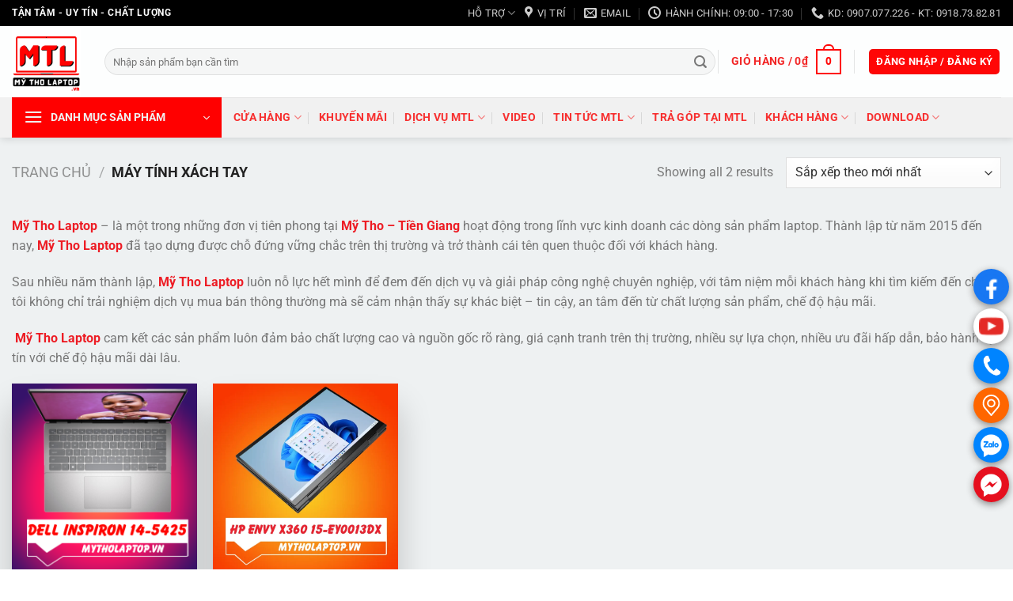

--- FILE ---
content_type: text/html; charset=UTF-8
request_url: https://mytholaptop.vn/product-category/may-tinh-xach-tay/?filter_dong-cpu=ryzen-5
body_size: 31292
content:
<!DOCTYPE html><html lang="vi" class="loading-site no-js"><head><script data-no-optimize="1">var litespeed_docref=sessionStorage.getItem("litespeed_docref");litespeed_docref&&(Object.defineProperty(document,"referrer",{get:function(){return litespeed_docref}}),sessionStorage.removeItem("litespeed_docref"));</script> <meta charset="UTF-8" /><link rel="profile" href="http://gmpg.org/xfn/11" /><link rel="pingback" href="https://mytholaptop.vn/xmlrpc.php" /><meta name='robots' content='index, follow, max-image-preview:large, max-snippet:-1, max-video-preview:-1' /><meta name="viewport" content="width=device-width, initial-scale=1" /><title>Máy tính xách tay &#187; Mỹ Tho Laptop</title><meta name="description" content="Mỹ Tho Laptop - Cung cấp đa dạng các Modell Laptop thời trang - Văn phòng - Gaming. Laptop mới và laptop cũ giá rẻ luôn sẳn hàng cho bạn lựa chọn" /><link rel="canonical" href="https://mytholaptop.vn/product-category/may-tinh-xach-tay/" /><meta property="og:locale" content="vi_VN" /><meta property="og:type" content="article" /><meta property="og:title" content="Máy tính xách tay &#187; Mỹ Tho Laptop" /><meta property="og:description" content="Mỹ Tho Laptop - Cung cấp đa dạng các Modell Laptop thời trang - Văn phòng - Gaming. Laptop mới và laptop cũ giá rẻ luôn sẳn hàng cho bạn lựa chọn" /><meta property="og:url" content="https://mytholaptop.vn/product-category/may-tinh-xach-tay/" /><meta property="og:site_name" content="Mỹ Tho Laptop" /><meta property="og:image" content="https://mytholaptop.vn/wp-content/uploads/2020/11/1553763892-314-asus-trinh-lang-loat-laptop-gaming-cuc-manh-gia-cao-nhat-120-trieu-dong-1-1553763608-width660height394.jpg" /><meta property="og:image:width" content="660" /><meta property="og:image:height" content="394" /><meta property="og:image:type" content="image/jpeg" /><meta name="twitter:card" content="summary_large_image" /> <script type="application/ld+json" class="yoast-schema-graph">{"@context":"https://schema.org","@graph":[{"@type":"CollectionPage","@id":"https://mytholaptop.vn/product-category/may-tinh-xach-tay/","url":"https://mytholaptop.vn/product-category/may-tinh-xach-tay/","name":"Máy tính xách tay &#187; Mỹ Tho Laptop","isPartOf":{"@id":"https://mytholaptop.vn/#website"},"primaryImageOfPage":{"@id":"https://mytholaptop.vn/product-category/may-tinh-xach-tay/#primaryimage"},"image":{"@id":"https://mytholaptop.vn/product-category/may-tinh-xach-tay/#primaryimage"},"thumbnailUrl":"https://mytholaptop.vn/wp-content/uploads/2023/12/Dell-Inspiron-14-5425.png","description":"Mỹ Tho Laptop - Cung cấp đa dạng các Modell Laptop thời trang - Văn phòng - Gaming. Laptop mới và laptop cũ giá rẻ luôn sẳn hàng cho bạn lựa chọn","breadcrumb":{"@id":"https://mytholaptop.vn/product-category/may-tinh-xach-tay/#breadcrumb"},"inLanguage":"vi"},{"@type":"ImageObject","inLanguage":"vi","@id":"https://mytholaptop.vn/product-category/may-tinh-xach-tay/#primaryimage","url":"https://mytholaptop.vn/wp-content/uploads/2023/12/Dell-Inspiron-14-5425.png","contentUrl":"https://mytholaptop.vn/wp-content/uploads/2023/12/Dell-Inspiron-14-5425.png","width":1080,"height":1080},{"@type":"BreadcrumbList","@id":"https://mytholaptop.vn/product-category/may-tinh-xach-tay/#breadcrumb","itemListElement":[{"@type":"ListItem","position":1,"name":"Trang chủ","item":"https://mytholaptop.vn/"},{"@type":"ListItem","position":2,"name":"Máy tính xách tay"}]},{"@type":"WebSite","@id":"https://mytholaptop.vn/#website","url":"https://mytholaptop.vn/","name":"Mỹ Tho Laptop","description":"Tận Tâm - Uy Tín - Chất Lượng","publisher":{"@id":"https://mytholaptop.vn/#organization"},"potentialAction":[{"@type":"SearchAction","target":{"@type":"EntryPoint","urlTemplate":"https://mytholaptop.vn/?s={search_term_string}"},"query-input":{"@type":"PropertyValueSpecification","valueRequired":true,"valueName":"search_term_string"}}],"inLanguage":"vi"},{"@type":"Organization","@id":"https://mytholaptop.vn/#organization","name":"Mỹ Tho Laptop","url":"https://mytholaptop.vn/","logo":{"@type":"ImageObject","inLanguage":"vi","@id":"https://mytholaptop.vn/#/schema/logo/image/","url":"https://mytholaptop.vn/wp-content/uploads/2024/08/logo-mytholaptop.png","contentUrl":"https://mytholaptop.vn/wp-content/uploads/2024/08/logo-mytholaptop.png","width":2250,"height":2250,"caption":"Mỹ Tho Laptop"},"image":{"@id":"https://mytholaptop.vn/#/schema/logo/image/"},"sameAs":["https://www.facebook.com/mytholaptops/","https://www.youtube.com/c/mytholaptops"]}]}</script>  <script type='application/javascript'  id='pys-version-script'>console.log('PixelYourSite Free version 11.1.5.2');</script> <link rel='dns-prefetch' href='//assets.pinterest.com' /><link rel='dns-prefetch' href='//use.fontawesome.com' /><link rel='prefetch' href='https://mytholaptop.vn/wp-content/themes/flatsome/assets/js/flatsome.js?ver=51d1c732cb1803d92751' /><link rel='prefetch' href='https://mytholaptop.vn/wp-content/themes/flatsome/assets/js/chunk.slider.js?ver=3.19.2' /><link rel='prefetch' href='https://mytholaptop.vn/wp-content/themes/flatsome/assets/js/chunk.popups.js?ver=3.19.2' /><link rel='prefetch' href='https://mytholaptop.vn/wp-content/themes/flatsome/assets/js/chunk.tooltips.js?ver=3.19.2' /><link rel='prefetch' href='https://mytholaptop.vn/wp-content/themes/flatsome/assets/js/woocommerce.js?ver=60a299668ea84c875077' /><link rel="alternate" type="application/rss+xml" title="Dòng thông tin Mỹ Tho Laptop &raquo;" href="https://mytholaptop.vn/feed/" /><link rel="alternate" type="application/rss+xml" title="Mỹ Tho Laptop &raquo; Dòng bình luận" href="https://mytholaptop.vn/comments/feed/" /><link rel="alternate" type="application/rss+xml" title="Nguồn cấp Mỹ Tho Laptop &raquo; Máy tính xách tay Danh mục" href="https://mytholaptop.vn/product-category/may-tinh-xach-tay/feed/" /><link data-optimized="2" rel="stylesheet" href="https://mytholaptop.vn/wp-content/litespeed/css/27d56b09722b30b7b3d43e39411cf75c.css?ver=c9424" /> <script type="litespeed/javascript" data-src="https://mytholaptop.vn/wp-includes/js/jquery/jquery.min.js?ver=3.7.1" id="jquery-core-js"></script> <script id="pys-js-extra" type="litespeed/javascript">var pysOptions={"staticEvents":{"facebook":{"woo_view_category":[{"delay":0,"type":"static","name":"ViewCategory","pixelIds":["831264623673321"],"eventID":"8650d46d-ee38-4f1a-9429-3736f3fd8273","params":{"content_type":"product","content_name":"M\u00e1y t\u00ednh x\u00e1ch tay","content_ids":["10693","15124"],"page_title":"M\u00e1y t\u00ednh x\u00e1ch tay","post_type":"product_cat","post_id":69,"plugin":"PixelYourSite","user_role":"guest","event_url":"mytholaptop.vn/product-category/may-tinh-xach-tay/"},"e_id":"woo_view_category","ids":[],"hasTimeWindow":!1,"timeWindow":0,"woo_order":"","edd_order":""}],"init_event":[{"delay":0,"type":"static","ajaxFire":!1,"name":"PageView","pixelIds":["831264623673321"],"eventID":"31f62594-b365-4aad-af16-fc0959fde072","params":{"page_title":"M\u00e1y t\u00ednh x\u00e1ch tay","post_type":"product_cat","post_id":69,"plugin":"PixelYourSite","user_role":"guest","event_url":"mytholaptop.vn/product-category/may-tinh-xach-tay/"},"e_id":"init_event","ids":[],"hasTimeWindow":!1,"timeWindow":0,"woo_order":"","edd_order":""}]}},"dynamicEvents":[],"triggerEvents":[],"triggerEventTypes":[],"facebook":{"pixelIds":["831264623673321"],"advancedMatching":[],"advancedMatchingEnabled":!0,"removeMetadata":!0,"wooVariableAsSimple":!1,"serverApiEnabled":!0,"wooCRSendFromServer":!1,"send_external_id":null,"enabled_medical":!1,"do_not_track_medical_param":["event_url","post_title","page_title","landing_page","content_name","categories","category_name","tags"],"meta_ldu":!1},"debug":"","siteUrl":"https://mytholaptop.vn","ajaxUrl":"https://mytholaptop.vn/wp-admin/admin-ajax.php","ajax_event":"b2f8aaf45e","enable_remove_download_url_param":"1","cookie_duration":"7","last_visit_duration":"60","enable_success_send_form":"","ajaxForServerEvent":"1","ajaxForServerStaticEvent":"1","useSendBeacon":"1","send_external_id":"1","external_id_expire":"180","track_cookie_for_subdomains":"1","google_consent_mode":"1","gdpr":{"ajax_enabled":!1,"all_disabled_by_api":!1,"facebook_disabled_by_api":!1,"analytics_disabled_by_api":!1,"google_ads_disabled_by_api":!1,"pinterest_disabled_by_api":!1,"bing_disabled_by_api":!1,"reddit_disabled_by_api":!1,"externalID_disabled_by_api":!1,"facebook_prior_consent_enabled":!0,"analytics_prior_consent_enabled":!0,"google_ads_prior_consent_enabled":null,"pinterest_prior_consent_enabled":!0,"bing_prior_consent_enabled":!0,"cookiebot_integration_enabled":!1,"cookiebot_facebook_consent_category":"marketing","cookiebot_analytics_consent_category":"statistics","cookiebot_tiktok_consent_category":"marketing","cookiebot_google_ads_consent_category":"marketing","cookiebot_pinterest_consent_category":"marketing","cookiebot_bing_consent_category":"marketing","consent_magic_integration_enabled":!1,"real_cookie_banner_integration_enabled":!1,"cookie_notice_integration_enabled":!1,"cookie_law_info_integration_enabled":!1,"analytics_storage":{"enabled":!0,"value":"granted","filter":!1},"ad_storage":{"enabled":!0,"value":"granted","filter":!1},"ad_user_data":{"enabled":!0,"value":"granted","filter":!1},"ad_personalization":{"enabled":!0,"value":"granted","filter":!1}},"cookie":{"disabled_all_cookie":!1,"disabled_start_session_cookie":!1,"disabled_advanced_form_data_cookie":!1,"disabled_landing_page_cookie":!1,"disabled_first_visit_cookie":!1,"disabled_trafficsource_cookie":!1,"disabled_utmTerms_cookie":!1,"disabled_utmId_cookie":!1},"tracking_analytics":{"TrafficSource":"direct","TrafficLanding":"undefined","TrafficUtms":[],"TrafficUtmsId":[]},"GATags":{"ga_datalayer_type":"default","ga_datalayer_name":"dataLayerPYS"},"woo":{"enabled":!0,"enabled_save_data_to_orders":!0,"addToCartOnButtonEnabled":!0,"addToCartOnButtonValueEnabled":!0,"addToCartOnButtonValueOption":"price","singleProductId":null,"removeFromCartSelector":"form.woocommerce-cart-form .remove","addToCartCatchMethod":"add_cart_hook","is_order_received_page":!1,"containOrderId":!1},"edd":{"enabled":!1},"cache_bypass":"1768980498"}</script> <link rel="https://api.w.org/" href="https://mytholaptop.vn/wp-json/" /><link rel="alternate" title="JSON" type="application/json" href="https://mytholaptop.vn/wp-json/wp/v2/product_cat/69" /><link rel="EditURI" type="application/rsd+xml" title="RSD" href="https://mytholaptop.vn/xmlrpc.php?rsd" /><meta name="generator" content="WordPress 6.9" /><meta name="generator" content="WooCommerce 10.4.3" /><style></style><meta name="p:domain_verify" content="c5a0e4e3ea53f2b8ee17fb294e197536"/>	<noscript><style>.woocommerce-product-gallery{ opacity: 1 !important; }</style></noscript><link rel="icon" href="https://mytholaptop.vn/wp-content/uploads/2024/07/cropped-logo-mytholaptop-32x32.webp" sizes="32x32" /><link rel="icon" href="https://mytholaptop.vn/wp-content/uploads/2024/07/cropped-logo-mytholaptop-192x192.webp" sizes="192x192" /><link rel="apple-touch-icon" href="https://mytholaptop.vn/wp-content/uploads/2024/07/cropped-logo-mytholaptop-180x180.webp" /><meta name="msapplication-TileImage" content="https://mytholaptop.vn/wp-content/uploads/2024/07/cropped-logo-mytholaptop-270x270.webp" /></head><body class="archive tax-product_cat term-may-tinh-xach-tay term-69 wp-custom-logo wp-theme-flatsome theme-flatsome woocommerce woocommerce-page woocommerce-no-js full-width header-shadow box-shadow lightbox nav-dropdown-has-arrow nav-dropdown-has-shadow nav-dropdown-has-border mobile-submenu-toggle"><a class="skip-link screen-reader-text" href="#main">Chuyển đến nội dung</a><div id="wrapper"><header id="header" class="header has-sticky sticky-jump"><div class="header-wrapper"><div id="top-bar" class="header-top hide-for-sticky nav-dark"><div class="flex-row container"><div class="flex-col hide-for-medium flex-left"><ul class="nav nav-left medium-nav-center nav-small  nav-outline nav-uppercase"><li class="html custom html_topbar_left"><strong class="uppercase">Tận tâm - Uy tín - Chất lượng</strong></li></ul></div><div class="flex-col hide-for-medium flex-center"><ul class="nav nav-center nav-small  nav-outline nav-uppercase"></ul></div><div class="flex-col hide-for-medium flex-right"><ul class="nav top-bar-nav nav-right nav-small  nav-outline nav-uppercase"><li id="menu-item-16917" class="menu-item menu-item-type-custom menu-item-object-custom menu-item-has-children menu-item-16917 menu-item-design-default has-dropdown"><a href="#" class="nav-top-link" aria-expanded="false" aria-haspopup="menu">HỖ TRỢ<i class="icon-angle-down" ></i></a><ul class="sub-menu nav-dropdown nav-dropdown-bold"><li id="menu-item-16927" class="menu-item menu-item-type-post_type menu-item-object-page menu-item-16927"><a href="https://mytholaptop.vn/chinh-sach-bao-hanh/">CHÍNH SÁCH BẢO HÀNH</a></li><li id="menu-item-16930" class="menu-item menu-item-type-post_type menu-item-object-page menu-item-16930"><a href="https://mytholaptop.vn/chinh-sach-van-chuyen/">CHÍNH SÁCH VẬN CHUYỂN</a></li><li id="menu-item-16931" class="menu-item menu-item-type-post_type menu-item-object-page menu-item-16931"><a href="https://mytholaptop.vn/phuong-thuc-thanh-toan/">PHƯƠNG THỨC THANH TOÁN</a></li></ul></li><li class="header-contact-wrapper"><ul id="header-contact" class="nav nav-divided nav-uppercase header-contact"><li class="">
<a target="_blank" rel="noopener" href="https://maps.google.com/?q=10.357081437043506, 106.354721809789" title="10.357081437043506, 106.354721809789" class="tooltip">
<i class="icon-map-pin-fill" style="font-size:16px;" ></i>			     <span>
Vị trí			     </span>
</a></li><li class="">
<a href="mailto:admin@mtl.vn" class="tooltip" title="admin@mtl.vn">
<i class="icon-envelop" style="font-size:16px;" ></i>			       <span>
Email			       </span>
</a></li><li class="">
<a class="tooltip" title="Hành chính: 09:00 - 17:30 | Giờ khác vui lòng gọi trước. ">
<i class="icon-clock" style="font-size:16px;" ></i>			        <span>Hành chính: 09:00 - 17:30</span>
</a></li><li class="">
<a href="tel:KD: 0907.077.226 - KT: 0918.73.82.81" class="tooltip" title="KD: 0907.077.226 - KT: 0918.73.82.81">
<i class="icon-phone" style="font-size:16px;" ></i>			      <span>KD: 0907.077.226 - KT: 0918.73.82.81</span>
</a></li></ul></li></ul></div><div class="flex-col show-for-medium flex-grow"><ul class="nav nav-center nav-small mobile-nav  nav-outline nav-uppercase"><li class="html custom html_topbar_left"><strong class="uppercase">Tận tâm - Uy tín - Chất lượng</strong></li></ul></div></div></div><div id="masthead" class="header-main "><div class="header-inner flex-row container logo-left medium-logo-center" role="navigation"><div id="logo" class="flex-col logo"><a href="https://mytholaptop.vn/" title="Mỹ Tho Laptop - Tận Tâm &#8211; Uy Tín &#8211; Chất Lượng" rel="home">
<img data-lazyloaded="1" src="[data-uri]" width="1000" height="1000" data-src="https://mytholaptop.vn/wp-content/uploads/2024/07/logo-mytholaptop.webp" class="header_logo header-logo" alt="Mỹ Tho Laptop"/><img data-lazyloaded="1" src="[data-uri]" width="87" height="90" data-src="https://mytholaptop.com/wp-content/uploads/2020/09/logo.jpg" class="header-logo-dark" alt="Mỹ Tho Laptop"/></a></div><div class="flex-col show-for-medium flex-left"><ul class="mobile-nav nav nav-left "><li class="nav-icon has-icon"><div class="header-button">		<a href="#" data-open="#main-menu" data-pos="left" data-bg="main-menu-overlay" data-color="" class="icon primary button circle is-small" aria-label="Menu" aria-controls="main-menu" aria-expanded="false"><i class="icon-menu" ></i>
<span class="menu-title uppercase hide-for-small">Menu</span>		</a></div></li></ul></div><div class="flex-col hide-for-medium flex-left
flex-grow"><ul class="header-nav header-nav-main nav nav-left  nav-line-bottom nav-size-medium nav-spacing-medium nav-uppercase" ><li class="header-search-form search-form html relative has-icon"><div class="header-search-form-wrapper"><div class="searchform-wrapper ux-search-box relative form-flat is-normal"><form role="search" method="get" class="searchform" action="https://mytholaptop.vn/"><div class="flex-row relative"><div class="flex-col flex-grow">
<label class="screen-reader-text" for="woocommerce-product-search-field-0">Tìm kiếm:</label>
<input type="search" id="woocommerce-product-search-field-0" class="search-field mb-0" placeholder="Nhập sản phẩm bạn cần tìm" value="" name="s" />
<input type="hidden" name="post_type" value="product" /></div><div class="flex-col">
<button type="submit" value="Tìm kiếm" class="ux-search-submit submit-button secondary button  icon mb-0" aria-label="Nộp">
<i class="icon-search" ></i>			</button></div></div><div class="live-search-results text-left z-top"></div></form></div></div></li></ul></div><div class="flex-col hide-for-medium flex-right"><ul class="header-nav header-nav-main nav nav-right  nav-line-bottom nav-size-medium nav-spacing-medium nav-uppercase"><li class="header-divider"></li><li class="cart-item has-icon has-dropdown"><a href="https://mytholaptop.vn/cart/" class="header-cart-link is-small" title="Giỏ hàng" ><span class="header-cart-title">
Giỏ hàng   /      <span class="cart-price"><span class="woocommerce-Price-amount amount"><bdi>0<span class="woocommerce-Price-currencySymbol">&#8363;</span></bdi></span></span>
</span><span class="cart-icon image-icon">
<strong>0</strong>
</span>
</a><ul class="nav-dropdown nav-dropdown-bold"><li class="html widget_shopping_cart"><div class="widget_shopping_cart_content"><div class="ux-mini-cart-empty flex flex-row-col text-center pt pb"><div class="ux-mini-cart-empty-icon">
<svg xmlns="http://www.w3.org/2000/svg" viewBox="0 0 17 19" style="opacity:.1;height:80px;">
<path d="M8.5 0C6.7 0 5.3 1.2 5.3 2.7v2H2.1c-.3 0-.6.3-.7.7L0 18.2c0 .4.2.8.6.8h15.7c.4 0 .7-.3.7-.7v-.1L15.6 5.4c0-.3-.3-.6-.7-.6h-3.2v-2c0-1.6-1.4-2.8-3.2-2.8zM6.7 2.7c0-.8.8-1.4 1.8-1.4s1.8.6 1.8 1.4v2H6.7v-2zm7.5 3.4 1.3 11.5h-14L2.8 6.1h2.5v1.4c0 .4.3.7.7.7.4 0 .7-.3.7-.7V6.1h3.5v1.4c0 .4.3.7.7.7s.7-.3.7-.7V6.1h2.6z" fill-rule="evenodd" clip-rule="evenodd" fill="currentColor"></path>
</svg></div><p class="woocommerce-mini-cart__empty-message empty">Chưa có sản phẩm trong giỏ hàng.</p><p class="return-to-shop">
<a class="button primary wc-backward" href="https://mytholaptop.vn/cua-hang/">
Quay trở lại cửa hàng				</a></p></div></div></li></ul></li><li class="header-divider"></li><li class="account-item has-icon" ><div class="header-button">
<a href="https://mytholaptop.vn/my-account/" class="nav-top-link nav-top-not-logged-in icon primary button round is-small icon primary button round is-small" title="Đăng nhập" data-open="#login-form-popup" >
<span>
Đăng nhập / Đăng ký			</span>
</a></div></li></ul></div><div class="flex-col show-for-medium flex-right"><ul class="mobile-nav nav nav-right "><li class="header-search header-search-lightbox has-icon"><div class="header-button">		<a href="#search-lightbox" aria-label="Tìm kiếm" data-open="#search-lightbox" data-focus="input.search-field"
class="icon primary button round is-small">
<i class="icon-search" style="font-size:16px;" ></i></a></div><div id="search-lightbox" class="mfp-hide dark text-center"><div class="searchform-wrapper ux-search-box relative form-flat is-large"><form role="search" method="get" class="searchform" action="https://mytholaptop.vn/"><div class="flex-row relative"><div class="flex-col flex-grow">
<label class="screen-reader-text" for="woocommerce-product-search-field-1">Tìm kiếm:</label>
<input type="search" id="woocommerce-product-search-field-1" class="search-field mb-0" placeholder="Nhập sản phẩm bạn cần tìm" value="" name="s" />
<input type="hidden" name="post_type" value="product" /></div><div class="flex-col">
<button type="submit" value="Tìm kiếm" class="ux-search-submit submit-button secondary button  icon mb-0" aria-label="Nộp">
<i class="icon-search" ></i>			</button></div></div><div class="live-search-results text-left z-top"></div></form></div></div></li><li class="cart-item has-icon"><a href="https://mytholaptop.vn/cart/" class="header-cart-link is-small off-canvas-toggle nav-top-link" title="Giỏ hàng" data-open="#cart-popup" data-class="off-canvas-cart" data-pos="right" ><span class="cart-icon image-icon">
<strong>0</strong>
</span>
</a><div id="cart-popup" class="mfp-hide"><div class="cart-popup-inner inner-padding cart-popup-inner--sticky"><div class="cart-popup-title text-center">
<span class="heading-font uppercase">Giỏ hàng</span><div class="is-divider"></div></div><div class="widget_shopping_cart"><div class="widget_shopping_cart_content"><div class="ux-mini-cart-empty flex flex-row-col text-center pt pb"><div class="ux-mini-cart-empty-icon">
<svg xmlns="http://www.w3.org/2000/svg" viewBox="0 0 17 19" style="opacity:.1;height:80px;">
<path d="M8.5 0C6.7 0 5.3 1.2 5.3 2.7v2H2.1c-.3 0-.6.3-.7.7L0 18.2c0 .4.2.8.6.8h15.7c.4 0 .7-.3.7-.7v-.1L15.6 5.4c0-.3-.3-.6-.7-.6h-3.2v-2c0-1.6-1.4-2.8-3.2-2.8zM6.7 2.7c0-.8.8-1.4 1.8-1.4s1.8.6 1.8 1.4v2H6.7v-2zm7.5 3.4 1.3 11.5h-14L2.8 6.1h2.5v1.4c0 .4.3.7.7.7.4 0 .7-.3.7-.7V6.1h3.5v1.4c0 .4.3.7.7.7s.7-.3.7-.7V6.1h2.6z" fill-rule="evenodd" clip-rule="evenodd" fill="currentColor"></path>
</svg></div><p class="woocommerce-mini-cart__empty-message empty">Chưa có sản phẩm trong giỏ hàng.</p><p class="return-to-shop">
<a class="button primary wc-backward" href="https://mytholaptop.vn/cua-hang/">
Quay trở lại cửa hàng				</a></p></div></div></div></div></div></li></ul></div></div><div class="container"><div class="top-divider full-width"></div></div></div><div id="wide-nav" class="header-bottom wide-nav flex-has-center hide-for-medium"><div class="flex-row container"><div class="flex-col hide-for-medium flex-left"><ul class="nav header-nav header-bottom-nav nav-left  nav-divided nav-size-medium nav-uppercase"><li class="header-vertical-menu" role="navigation"><div class="header-vertical-menu__opener dark">
<span class="header-vertical-menu__icon">
<i class="icon-menu" ></i>			</span>
<span class="header-vertical-menu__title">
DANH MỤC SẢN PHẨM		</span>
<i class="icon-angle-down" ></i></div><div class="header-vertical-menu__fly-out has-shadow"><div class="menu-danh-muc-san-pham-container"><ul id="menu-danh-muc-san-pham" class="ux-nav-vertical-menu nav-vertical-fly-out"><li id="menu-item-273" class="menu-item menu-item-type-taxonomy menu-item-object-product_cat current-menu-item menu-item-has-children menu-item-273 active menu-item-design-default has-dropdown has-icon-left"><a href="https://mytholaptop.vn/product-category/may-tinh-xach-tay/" aria-current="page" class="nav-top-link" aria-expanded="false" aria-haspopup="menu"><img data-lazyloaded="1" src="[data-uri]" class="ux-menu-icon" width="20" height="20" data-src="https://mytholaptop.vn/wp-content/uploads/2022/03/computer.svg" alt="" />Máy tính xách tay<i class="icon-angle-down" ></i></a><ul class="sub-menu nav-dropdown nav-dropdown-bold"><li id="menu-item-274" class="menu-item menu-item-type-taxonomy menu-item-object-product_cat menu-item-274 has-icon-left"><a href="https://mytholaptop.vn/product-category/may-tinh-xach-tay/laptop-gaming/"><img data-lazyloaded="1" src="[data-uri]" class="ux-menu-icon" width="20" height="20" data-src="https://mytholaptop.vn/wp-content/uploads/2022/03/computer.svg" alt="" />Laptop Gaming</a></li><li id="menu-item-275" class="menu-item menu-item-type-taxonomy menu-item-object-product_cat menu-item-275 has-icon-left"><a href="https://mytholaptop.vn/product-category/may-tinh-xach-tay/laptop-pho-thong/"><img data-lazyloaded="1" src="[data-uri]" class="ux-menu-icon" width="20" height="20" data-src="https://mytholaptop.vn/wp-content/uploads/2022/03/computer.svg" alt="" />Laptop phổ thông</a></li></ul></li><li id="menu-item-1979" class="menu-item menu-item-type-taxonomy menu-item-object-product_cat menu-item-has-children menu-item-1979 menu-item-design-default has-dropdown has-icon-left"><a href="https://mytholaptop.vn/product-category/linh-kien-laptop/" class="nav-top-link" aria-expanded="false" aria-haspopup="menu"><img data-lazyloaded="1" src="[data-uri]" class="ux-menu-icon" width="20" height="20" data-src="https://mytholaptop.vn/wp-content/uploads/2022/03/ram.svg" alt="" />Linh phụ kiện Laptop<i class="icon-angle-down" ></i></a><ul class="sub-menu nav-dropdown nav-dropdown-bold"><li id="menu-item-13447" class="menu-item menu-item-type-taxonomy menu-item-object-product_cat menu-item-13447 has-icon-left"><a href="https://mytholaptop.vn/product-category/linh-kien-laptop/ram-laptop/"><img data-lazyloaded="1" src="[data-uri]" class="ux-menu-icon" width="20" height="20" data-src="https://mytholaptop.vn/wp-content/uploads/2022/03/ram.svg" alt="" />Ram Laptop</a></li><li id="menu-item-13456" class="menu-item menu-item-type-taxonomy menu-item-object-product_cat menu-item-13456 has-icon-left"><a href="https://mytholaptop.vn/product-category/linh-kien-laptop/ban-phim-laptop/"><img data-lazyloaded="1" src="[data-uri]" class="ux-menu-icon" width="20" height="20" data-src="https://mytholaptop.vn/wp-content/uploads/2022/03/keyboard.svg" alt="" />Bàn phím Laptop</a></li><li id="menu-item-13429" class="menu-item menu-item-type-taxonomy menu-item-object-product_cat menu-item-13429 has-icon-left"><a href="https://mytholaptop.vn/product-category/linh-kien-laptop/man-hinh-laptop/"><img data-lazyloaded="1" src="[data-uri]" class="ux-menu-icon" width="32" height="32" data-src="https://mytholaptop.vn/wp-content/uploads/2022/03/monitor.svg" alt="" />LCD &#8211; Màn hình Laptop</a></li><li id="menu-item-18122" class="menu-item menu-item-type-taxonomy menu-item-object-product_cat menu-item-18122 has-icon-left"><a href="https://mytholaptop.vn/product-category/linh-kien-laptop/loa-laptop/"><img data-lazyloaded="1" src="[data-uri]" class="ux-menu-icon" width="20" height="20" data-src="https://mytholaptop.vn/wp-content/uploads/2024/11/mk_speakers_icon.jpg" alt="" />Loa Laptop</a></li><li id="menu-item-13446" class="menu-item menu-item-type-taxonomy menu-item-object-product_cat menu-item-13446 has-icon-left"><a href="https://mytholaptop.vn/product-category/linh-kien-laptop/battery-pin-laptop/"><img data-lazyloaded="1" src="[data-uri]" class="ux-menu-icon" width="20" height="20" data-src="https://mytholaptop.vn/wp-content/uploads/2023/10/216106_battery_full_icon.svg" alt="" />Battery &#8211; Pin Laptop</a></li><li id="menu-item-13445" class="menu-item menu-item-type-taxonomy menu-item-object-product_cat menu-item-13445 has-icon-left"><a href="https://mytholaptop.vn/product-category/linh-kien-laptop/adapter-sac-laptop/"><img data-lazyloaded="1" src="[data-uri]" class="ux-menu-icon" width="20" height="20" data-src="https://mytholaptop.vn/wp-content/uploads/2023/10/adapter.png" alt="" />Adapter &#8211; Sạc Laptop</a></li><li id="menu-item-13448" class="menu-item menu-item-type-taxonomy menu-item-object-product_cat menu-item-13448 has-icon-left"><a href="https://mytholaptop.vn/product-category/linh-kien-may-tinh/ssd-hdd-o-cung/"><img data-lazyloaded="1" src="[data-uri]" class="ux-menu-icon" width="20" height="20" data-src="https://mytholaptop.vn/wp-content/uploads/2022/03/solid-state-drive.svg" alt="" />Ổ cứng Laptop</a></li><li id="menu-item-1980" class="menu-item menu-item-type-taxonomy menu-item-object-product_cat menu-item-1980 has-icon-left"><a href="https://mytholaptop.vn/product-category/linh-kien-laptop/phu-kien-laptop/"><img data-lazyloaded="1" src="[data-uri]" class="ux-menu-icon" width="20" height="20" data-src="https://mytholaptop.vn/wp-content/uploads/2022/03/electronics.svg" alt="" />Phụ kiện Laptop</a></li></ul></li><li id="menu-item-382" class="menu-item menu-item-type-taxonomy menu-item-object-product_cat menu-item-382 menu-item-design-default has-icon-left"><a href="https://mytholaptop.vn/product-category/macbook-imac-ipad/" class="nav-top-link"><img data-lazyloaded="1" src="[data-uri]" class="ux-menu-icon" width="20" height="20" data-src="https://mytholaptop.vn/wp-content/uploads/2022/03/apple.svg" alt="" />Macbook &#8211; iMac &#8211; iPad</a></li><li id="menu-item-277" class="menu-item menu-item-type-taxonomy menu-item-object-product_cat menu-item-has-children menu-item-277 menu-item-design-default has-dropdown has-icon-left"><a href="https://mytholaptop.vn/product-category/may-tinh-de-ban/" class="nav-top-link" aria-expanded="false" aria-haspopup="menu"><img data-lazyloaded="1" src="[data-uri]" class="ux-menu-icon" width="20" height="20" data-src="https://mytholaptop.vn/wp-content/uploads/2022/03/tower-pc1-1.svg" alt="" />Máy tính để bàn<i class="icon-angle-down" ></i></a><ul class="sub-menu nav-dropdown nav-dropdown-bold"><li id="menu-item-278" class="menu-item menu-item-type-taxonomy menu-item-object-product_cat menu-item-278 has-icon-left"><a href="https://mytholaptop.vn/product-category/may-tinh-de-ban/may-tinh-gaming/"><img data-lazyloaded="1" src="[data-uri]" class="ux-menu-icon" width="20" height="20" data-src="https://mytholaptop.vn/wp-content/uploads/2022/03/computer.svg" alt="" />Máy tính Gaming</a></li><li id="menu-item-279" class="menu-item menu-item-type-taxonomy menu-item-object-product_cat menu-item-279 has-icon-left"><a href="https://mytholaptop.vn/product-category/may-tinh-de-ban/may-tinh-van-phong/"><img data-lazyloaded="1" src="[data-uri]" class="ux-menu-icon" width="20" height="20" data-src="https://mytholaptop.vn/wp-content/uploads/2022/03/laptop.svg" alt="" />Máy tính văn phòng</a></li><li id="menu-item-17822" class="menu-item menu-item-type-taxonomy menu-item-object-product_cat menu-item-17822 has-icon-left"><a href="https://mytholaptop.vn/product-category/may-tinh-de-ban/full-bo-pc-gaming/"><img data-lazyloaded="1" src="[data-uri]" class="ux-menu-icon" width="20" height="20" data-src="https://mytholaptop.vn/wp-content/uploads/2022/03/laptop.svg" alt="" />Full bộ PC Gaming</a></li><li id="menu-item-17823" class="menu-item menu-item-type-taxonomy menu-item-object-product_cat menu-item-17823 has-icon-left"><a href="https://mytholaptop.vn/product-category/may-tinh-de-ban/full-bo-pc-van-phong/"><img data-lazyloaded="1" src="[data-uri]" class="ux-menu-icon" width="20" height="20" data-src="https://mytholaptop.vn/wp-content/uploads/2022/03/laptop.svg" alt="" />Full bộ PC văn phòng</a></li></ul></li><li id="menu-item-393" class="menu-item menu-item-type-taxonomy menu-item-object-product_cat menu-item-has-children menu-item-393 menu-item-design-default has-dropdown has-icon-left"><a href="https://mytholaptop.vn/product-category/linh-kien-may-tinh/" class="nav-top-link" aria-expanded="false" aria-haspopup="menu"><img data-lazyloaded="1" src="[data-uri]" class="ux-menu-icon" width="20" height="20" data-src="https://mytholaptop.vn/wp-content/uploads/2022/03/motherboard.svg" alt="" />Linh kiện máy tính<i class="icon-angle-down" ></i></a><ul class="sub-menu nav-dropdown nav-dropdown-bold"><li id="menu-item-397" class="menu-item menu-item-type-taxonomy menu-item-object-product_cat menu-item-397 has-icon-left"><a href="https://mytholaptop.vn/product-category/linh-kien-may-tinh/mainboard-bo-mach-chu/"><img data-lazyloaded="1" src="[data-uri]" class="ux-menu-icon" width="20" height="20" data-src="https://mytholaptop.vn/wp-content/uploads/2022/03/motherboard.svg" alt="" />Mainboard &#8211; Mạch chủ</a></li><li id="menu-item-395" class="menu-item menu-item-type-taxonomy menu-item-object-product_cat menu-item-395 has-icon-left"><a href="https://mytholaptop.vn/product-category/linh-kien-may-tinh/cpu-bo-xu-ly/"><img data-lazyloaded="1" src="[data-uri]" class="ux-menu-icon" width="20" height="20" data-src="https://mytholaptop.vn/wp-content/uploads/2022/03/cpu.svg" alt="" />CPU &#8211; Bộ xữ lý</a></li><li id="menu-item-399" class="menu-item menu-item-type-taxonomy menu-item-object-product_cat menu-item-399 has-icon-left"><a href="https://mytholaptop.vn/product-category/linh-kien-may-tinh/ram-bo-nho-trong/"><img data-lazyloaded="1" src="[data-uri]" class="ux-menu-icon" width="20" height="20" data-src="https://mytholaptop.vn/wp-content/uploads/2022/03/ram.svg" alt="" />Ram &#8211; Bộ nhớ trong</a></li><li id="menu-item-400" class="menu-item menu-item-type-taxonomy menu-item-object-product_cat menu-item-400 has-icon-left"><a href="https://mytholaptop.vn/product-category/linh-kien-may-tinh/ssd-hdd-o-cung/"><img data-lazyloaded="1" src="[data-uri]" class="ux-menu-icon" width="20" height="20" data-src="https://mytholaptop.vn/wp-content/uploads/2022/03/solid-state-drive.svg" alt="" />SSD, HDD &#8211; ổ cứng</a></li><li id="menu-item-396" class="menu-item menu-item-type-taxonomy menu-item-object-product_cat menu-item-396 has-icon-left"><a href="https://mytholaptop.vn/product-category/linh-kien-may-tinh/gpu-card-do-hoa/"><img data-lazyloaded="1" src="[data-uri]" class="ux-menu-icon" width="20" height="20" data-src="https://mytholaptop.vn/wp-content/uploads/2022/03/gpu.svg" alt="" />GPU &#8211; Card đồ hoạ</a></li><li id="menu-item-401" class="menu-item menu-item-type-taxonomy menu-item-object-product_cat menu-item-401 has-icon-left"><a href="https://mytholaptop.vn/product-category/linh-kien-may-tinh/tan-nhiet/"><img data-lazyloaded="1" src="[data-uri]" class="ux-menu-icon" width="20" height="20" data-src="https://mytholaptop.vn/wp-content/uploads/2022/03/fan.svg" alt="" />Hệ thống tản nhiệt</a></li><li id="menu-item-398" class="menu-item menu-item-type-taxonomy menu-item-object-product_cat menu-item-398 has-icon-left"><a href="https://mytholaptop.vn/product-category/linh-kien-may-tinh/psu-nguon/"><img data-lazyloaded="1" src="[data-uri]" class="ux-menu-icon" width="20" height="20" data-src="https://mytholaptop.vn/wp-content/uploads/2022/03/power-supply.svg" alt="" />PSU &#8211; Nguồn</a></li><li id="menu-item-394" class="menu-item menu-item-type-taxonomy menu-item-object-product_cat menu-item-394 has-icon-left"><a href="https://mytholaptop.vn/product-category/linh-kien-may-tinh/case-thung-may/"><img data-lazyloaded="1" src="[data-uri]" class="ux-menu-icon" width="20" height="20" data-src="https://mytholaptop.vn/wp-content/uploads/2022/03/pc.svg" alt="" />Case &#8211; Thùng máy</a></li><li id="menu-item-3741" class="menu-item menu-item-type-taxonomy menu-item-object-product_cat menu-item-3741 has-icon-left"><a href="https://mytholaptop.vn/product-category/linh-kien-may-tinh/san-pham-modding/"><img data-lazyloaded="1" src="[data-uri]" class="ux-menu-icon" width="20" height="20" data-src="https://mytholaptop.vn/wp-content/uploads/2022/03/server-control.svg" alt="" />Sản phẩm Modding</a></li></ul></li><li id="menu-item-276" class="menu-item menu-item-type-taxonomy menu-item-object-product_cat menu-item-276 menu-item-design-default has-icon-left"><a href="https://mytholaptop.vn/product-category/man-hinh-may-tinh/" class="nav-top-link"><img data-lazyloaded="1" src="[data-uri]" class="ux-menu-icon" width="20" height="20" data-src="https://mytholaptop.vn/wp-content/uploads/2022/03/monitor.svg" alt="" />Màn hình máy tính</a></li><li id="menu-item-271" class="menu-item menu-item-type-taxonomy menu-item-object-product_cat menu-item-271 menu-item-design-custom-size has-icon-left"><a href="https://mytholaptop.vn/product-category/ban-phim-may-tinh/" class="nav-top-link"><img data-lazyloaded="1" src="[data-uri]" class="ux-menu-icon" width="20" height="20" data-src="https://mytholaptop.vn/wp-content/uploads/2022/03/keyboard.svg" alt="" />Bàn phím máy tính</a></li><li id="menu-item-272" class="menu-item menu-item-type-taxonomy menu-item-object-product_cat menu-item-272 menu-item-design-default has-icon-left"><a href="https://mytholaptop.vn/product-category/chuot-lot-chuot/" class="nav-top-link"><img data-lazyloaded="1" src="[data-uri]" class="ux-menu-icon" width="20" height="20" data-src="https://mytholaptop.vn/wp-content/uploads/2022/03/mouse-pad.svg" alt="" />Chuột &#8211; Lót chuột</a></li><li id="menu-item-1473" class="menu-item menu-item-type-taxonomy menu-item-object-product_cat menu-item-has-children menu-item-1473 menu-item-design-default has-dropdown has-icon-left"><a href="https://mytholaptop.vn/product-category/thiet-bi-am-thanh/" class="nav-top-link" aria-expanded="false" aria-haspopup="menu"><img data-lazyloaded="1" src="[data-uri]" class="ux-menu-icon" width="20" height="20" data-src="https://mytholaptop.vn/wp-content/uploads/2022/03/speaker.svg" alt="" />Thiết bị âm thanh<i class="icon-angle-down" ></i></a><ul class="sub-menu nav-dropdown nav-dropdown-bold"><li id="menu-item-376" class="menu-item menu-item-type-taxonomy menu-item-object-product_cat menu-item-376 has-icon-left"><a href="https://mytholaptop.vn/product-category/thiet-bi-am-thanh/tai-nghe/"><img data-lazyloaded="1" src="[data-uri]" class="ux-menu-icon" width="20" height="20" data-src="https://mytholaptop.vn/wp-content/uploads/2022/03/headphone.svg" alt="" />Tai nghe</a></li><li id="menu-item-375" class="menu-item menu-item-type-taxonomy menu-item-object-product_cat menu-item-375 has-icon-left"><a href="https://mytholaptop.vn/product-category/thiet-bi-am-thanh/loa-nghe-nhac/"><img data-lazyloaded="1" src="[data-uri]" class="ux-menu-icon" width="20" height="20" data-src="https://mytholaptop.vn/wp-content/uploads/2022/03/speaker.svg" alt="" />Loa nghe nhạc</a></li></ul></li><li id="menu-item-1056" class="menu-item menu-item-type-taxonomy menu-item-object-product_cat menu-item-1056 menu-item-design-default has-icon-left"><a href="https://mytholaptop.vn/product-category/ban-ghe-gaming/" class="nav-top-link"><img data-lazyloaded="1" src="[data-uri]" class="ux-menu-icon" width="20" height="20" data-src="https://mytholaptop.vn/wp-content/uploads/2022/03/office-chair.svg" alt="" />Bàn ghế Gaming</a></li><li id="menu-item-377" class="menu-item menu-item-type-taxonomy menu-item-object-product_cat menu-item-has-children menu-item-377 menu-item-design-default has-dropdown has-icon-left"><a href="https://mytholaptop.vn/product-category/thiet-bi-choi-game/" class="nav-top-link" aria-expanded="false" aria-haspopup="menu"><img data-lazyloaded="1" src="[data-uri]" class="ux-menu-icon" width="20" height="20" data-src="https://mytholaptop.vn/wp-content/uploads/2022/03/joystick.svg" alt="" />Thiết bị chơi Game<i class="icon-angle-down" ></i></a><ul class="sub-menu nav-dropdown nav-dropdown-bold"><li id="menu-item-1470" class="menu-item menu-item-type-taxonomy menu-item-object-product_cat menu-item-1470 has-icon-left"><a href="https://mytholaptop.vn/product-category/thiet-bi-choi-game/tay-cam/"><img data-lazyloaded="1" src="[data-uri]" class="ux-menu-icon" width="20" height="20" data-src="https://mytholaptop.vn/wp-content/uploads/2022/03/joystick.svg" alt="" />Tay cầm</a></li><li id="menu-item-1468" class="menu-item menu-item-type-taxonomy menu-item-object-product_cat menu-item-1468 has-icon-left"><a href="https://mytholaptop.vn/product-category/thiet-bi-choi-game/may-console/"><img data-lazyloaded="1" src="[data-uri]" class="ux-menu-icon" width="20" height="20" data-src="https://mytholaptop.vn/wp-content/uploads/2022/03/psp.svg" alt="" />Máy Console</a></li><li id="menu-item-1471" class="menu-item menu-item-type-taxonomy menu-item-object-product_cat menu-item-1471 has-icon-left"><a href="https://mytholaptop.vn/product-category/thiet-bi-choi-game/thiet-bi-dieu-khien/"><img data-lazyloaded="1" src="[data-uri]" class="ux-menu-icon" width="20" height="20" data-src="https://mytholaptop.vn/wp-content/uploads/2022/03/wheel.svg" alt="" />Thiết bị điều khiển</a></li><li id="menu-item-1472" class="menu-item menu-item-type-taxonomy menu-item-object-product_cat menu-item-1472 has-icon-left"><a href="https://mytholaptop.vn/product-category/thiet-bi-choi-game/thiet-bi-stream/"><img data-lazyloaded="1" src="[data-uri]" class="ux-menu-icon" width="20" height="20" data-src="https://mytholaptop.vn/wp-content/uploads/2022/03/live-news.svg" alt="" />Thiết bị Stream</a></li><li id="menu-item-1469" class="menu-item menu-item-type-taxonomy menu-item-object-product_cat menu-item-1469 has-icon-left"><a href="https://mytholaptop.vn/product-category/thiet-bi-choi-game/streaming-desk/"><img data-lazyloaded="1" src="[data-uri]" class="ux-menu-icon" width="20" height="20" data-src="https://mytholaptop.vn/wp-content/uploads/2022/03/live-news.svg" alt="" />Streaming Desk</a></li></ul></li><li id="menu-item-378" class="menu-item menu-item-type-taxonomy menu-item-object-product_cat menu-item-has-children menu-item-378 menu-item-design-default has-dropdown has-icon-left"><a href="https://mytholaptop.vn/product-category/thiet-bi-mang/" class="nav-top-link" aria-expanded="false" aria-haspopup="menu"><img data-lazyloaded="1" src="[data-uri]" class="ux-menu-icon" width="20" height="20" data-src="https://mytholaptop.vn/wp-content/uploads/2022/03/router.svg" alt="" />Thiết bị mạng<i class="icon-angle-down" ></i></a><ul class="sub-menu nav-dropdown nav-dropdown-bold"><li id="menu-item-1476" class="menu-item menu-item-type-taxonomy menu-item-object-product_cat menu-item-1476 has-icon-left"><a href="https://mytholaptop.vn/product-category/thiet-bi-mang/router-bo-phat-wifi/"><img data-lazyloaded="1" src="[data-uri]" class="ux-menu-icon" width="20" height="20" data-src="https://mytholaptop.vn/wp-content/uploads/2022/03/router.svg" alt="" />Router &#8211; Bộ phát Wifi</a></li><li id="menu-item-1477" class="menu-item menu-item-type-taxonomy menu-item-object-product_cat menu-item-1477 has-icon-left"><a href="https://mytholaptop.vn/product-category/thiet-bi-mang/usb-wifi/"><img data-lazyloaded="1" src="[data-uri]" class="ux-menu-icon" width="20" height="20" data-src="https://mytholaptop.vn/wp-content/uploads/2022/03/adaptor.svg" alt="" />USB Wifi</a></li><li id="menu-item-1474" class="menu-item menu-item-type-taxonomy menu-item-object-product_cat menu-item-1474 has-icon-left"><a href="https://mytholaptop.vn/product-category/thiet-bi-mang/hub-switch/"><img data-lazyloaded="1" src="[data-uri]" class="ux-menu-icon" width="20" height="20" data-src="https://mytholaptop.vn/wp-content/uploads/2022/03/server-control.svg" alt="" />Hub &#8211; Switch</a></li><li id="menu-item-1475" class="menu-item menu-item-type-taxonomy menu-item-object-product_cat menu-item-1475 has-icon-left"><a href="https://mytholaptop.vn/product-category/thiet-bi-mang/repeater-wifi/"><img data-lazyloaded="1" src="[data-uri]" class="ux-menu-icon" width="20" height="20" data-src="https://mytholaptop.vn/wp-content/uploads/2022/03/access-point.svg" alt="" />Repeater Wifi</a></li><li id="menu-item-1478" class="menu-item menu-item-type-taxonomy menu-item-object-product_cat menu-item-1478 has-icon-left"><a href="https://mytholaptop.vn/product-category/thiet-bi-mang/wifi-mesh/"><img data-lazyloaded="1" src="[data-uri]" class="ux-menu-icon" width="20" height="20" data-src="https://mytholaptop.vn/wp-content/uploads/2022/03/wifi-signal.svg" alt="" />Wifi Mesh</a></li></ul></li><li id="menu-item-1802" class="menu-item menu-item-type-taxonomy menu-item-object-product_cat menu-item-has-children menu-item-1802 menu-item-design-default has-dropdown has-icon-left"><a href="https://mytholaptop.vn/product-category/phu-kien-chinh-hang/" class="nav-top-link" aria-expanded="false" aria-haspopup="menu"><img data-lazyloaded="1" src="[data-uri]" class="ux-menu-icon" width="20" height="20" data-src="https://mytholaptop.vn/wp-content/uploads/2022/03/gaming-laptop.svg" alt="" />Phụ kiện chính hãng<i class="icon-angle-down" ></i></a><ul class="sub-menu nav-dropdown nav-dropdown-bold"><li id="menu-item-1806" class="menu-item menu-item-type-taxonomy menu-item-object-product_cat menu-item-1806 has-icon-left"><a href="https://mytholaptop.vn/product-category/phu-kien-chinh-hang/webcame/"><img data-lazyloaded="1" src="[data-uri]" class="ux-menu-icon" width="20" height="20" data-src="https://mytholaptop.vn/wp-content/uploads/2022/03/webcam.svg" alt="" />Webcame</a></li><li id="menu-item-4515" class="menu-item menu-item-type-taxonomy menu-item-object-product_cat menu-item-4515 has-icon-left"><a href="https://mytholaptop.vn/product-category/phu-kien-chinh-hang/micro/"><img data-lazyloaded="1" src="[data-uri]" class="ux-menu-icon" width="20" height="20" data-src="https://mytholaptop.vn/wp-content/uploads/2022/03/microphone.svg" alt="" />Micro</a></li><li id="menu-item-1803" class="menu-item menu-item-type-taxonomy menu-item-object-product_cat menu-item-1803 has-icon-left"><a href="https://mytholaptop.vn/product-category/phu-kien-chinh-hang/day-cap-cac-loai/"><img data-lazyloaded="1" src="[data-uri]" class="ux-menu-icon" width="20" height="20" data-src="https://mytholaptop.vn/wp-content/uploads/2022/03/electronics.svg" alt="" />Dây cáp các loại</a></li><li id="menu-item-1804" class="menu-item menu-item-type-taxonomy menu-item-object-product_cat menu-item-1804 has-icon-left"><a href="https://mytholaptop.vn/product-category/phu-kien-chinh-hang/phu-kien-cac-loai/"><img data-lazyloaded="1" src="[data-uri]" class="ux-menu-icon" width="20" height="20" data-src="https://mytholaptop.vn/wp-content/uploads/2022/03/soundcard.svg" alt="" />Phụ kiện các loại</a></li><li id="menu-item-1805" class="menu-item menu-item-type-taxonomy menu-item-object-product_cat menu-item-1805 has-icon-left"><a href="https://mytholaptop.vn/product-category/phu-kien-chinh-hang/usb-the-nho/"><img data-lazyloaded="1" src="[data-uri]" class="ux-menu-icon" width="20" height="20" data-src="https://mytholaptop.vn/wp-content/uploads/2022/03/usb.svg" alt="" />USB &#8211; Thẻ nhớ</a></li></ul></li><li id="menu-item-384" class="menu-item menu-item-type-taxonomy menu-item-object-product_cat menu-item-has-children menu-item-384 menu-item-design-default has-dropdown has-icon-left"><a href="https://mytholaptop.vn/product-category/thiet-bi-van-phong/" class="nav-top-link" aria-expanded="false" aria-haspopup="menu"><img data-lazyloaded="1" src="[data-uri]" class="ux-menu-icon" width="20" height="20" data-src="https://mytholaptop.vn/wp-content/uploads/2022/03/print.svg" alt="" />Thiết bị văn phòng<i class="icon-angle-down" ></i></a><ul class="sub-menu nav-dropdown nav-dropdown-bold"><li id="menu-item-12279" class="menu-item menu-item-type-taxonomy menu-item-object-product_cat menu-item-12279 has-icon-left"><a href="https://mytholaptop.vn/product-category/thiet-bi-van-phong/may-in/"><img data-lazyloaded="1" src="[data-uri]" class="ux-menu-icon" width="20" height="20" data-src="https://mytholaptop.vn/wp-content/uploads/2022/03/print.svg" alt="" />Máy in</a></li><li id="menu-item-11723" class="menu-item menu-item-type-taxonomy menu-item-object-product_cat menu-item-11723 has-icon-left"><a href="https://mytholaptop.vn/product-category/thiet-bi-van-phong/giay-in-van-phong/"><img data-lazyloaded="1" src="[data-uri]" class="ux-menu-icon" width="20" height="20" data-src="https://mytholaptop.vn/wp-content/uploads/2023/10/290137_clipboard_document_file_list_report_icon.png" alt="" />Giấy in &#8211; Mực in</a></li><li id="menu-item-1859" class="menu-item menu-item-type-taxonomy menu-item-object-product_cat menu-item-1859 has-icon-left"><a href="https://mytholaptop.vn/product-category/thiet-bi-van-phong/thiet-bi-trinh-chieu/"><img data-lazyloaded="1" src="[data-uri]" class="ux-menu-icon" width="20" height="20" data-src="https://mytholaptop.vn/wp-content/uploads/2022/03/projector.svg" alt="" />Thiết bị trình chiếu</a></li><li id="menu-item-1858" class="menu-item menu-item-type-taxonomy menu-item-object-product_cat menu-item-1858 has-icon-left"><a href="https://mytholaptop.vn/product-category/thiet-bi-van-phong/thiet-bi-thong-minh/"><img data-lazyloaded="1" src="[data-uri]" class="ux-menu-icon" width="20" height="20" data-src="https://mytholaptop.vn/wp-content/uploads/2022/03/air-purifier.svg" alt="" />Thiết bị thông minh</a></li><li id="menu-item-11721" class="menu-item menu-item-type-taxonomy menu-item-object-product_cat menu-item-11721 has-icon-left"><a href="https://mytholaptop.vn/product-category/thiet-bi-van-phong/may-cham-cong/"><img data-lazyloaded="1" src="[data-uri]" class="ux-menu-icon" width="20" height="20" data-src="https://mytholaptop.vn/wp-content/uploads/2023/10/4763246_alarm_clock_timekeeper_timepiece_watch_icon.png" alt="" />Máy chấm công</a></li></ul></li><li id="menu-item-7495" class="menu-item menu-item-type-taxonomy menu-item-object-product_cat menu-item-7495 menu-item-design-default has-icon-left"><a href="https://mytholaptop.vn/product-category/phan-mem/" class="nav-top-link"><img data-lazyloaded="1" src="[data-uri]" class="ux-menu-icon" width="20" height="20" data-src="https://mytholaptop.vn/wp-content/uploads/2022/03/usb.svg" alt="" />Phần mềm</a></li><li id="menu-item-11647" class="menu-item menu-item-type-taxonomy menu-item-object-product_cat menu-item-has-children menu-item-11647 menu-item-design-default has-dropdown has-icon-left"><a href="https://mytholaptop.vn/product-category/thiet-bi-an-ninh/" class="nav-top-link" aria-expanded="false" aria-haspopup="menu"><img data-lazyloaded="1" src="[data-uri]" class="ux-menu-icon" width="20" height="20" data-src="https://mytholaptop.vn/wp-content/uploads/2023/06/809512_camera_multimedia_security_security-camera_surveillance_icon.svg" alt="" />An ninh, chiếu sáng<i class="icon-angle-down" ></i></a><ul class="sub-menu nav-dropdown nav-dropdown-bold"><li id="menu-item-11648" class="menu-item menu-item-type-taxonomy menu-item-object-product_cat menu-item-11648 has-icon-left"><a href="https://mytholaptop.vn/product-category/thiet-bi-an-ninh/camera/"><img data-lazyloaded="1" src="[data-uri]" class="ux-menu-icon" width="20" height="20" data-src="https://mytholaptop.vn/wp-content/uploads/2023/06/809512_camera_multimedia_security_security-camera_surveillance_icon.svg" alt="" />Camera</a></li><li id="menu-item-16022" class="menu-item menu-item-type-taxonomy menu-item-object-product_cat menu-item-16022 has-icon-left"><a href="https://mytholaptop.vn/product-category/thiet-bi-an-ninh/dau-ghi-hinh/"><img data-lazyloaded="1" src="[data-uri]" class="ux-menu-icon" width="20" height="20" data-src="https://mytholaptop.vn/wp-content/uploads/2024/03/3669433_dvr_ic_fiber_icon.png" alt="" />Đầu ghi hình</a></li><li id="menu-item-11688" class="menu-item menu-item-type-taxonomy menu-item-object-product_cat menu-item-11688 has-icon-left"><a href="https://mytholaptop.vn/product-category/thiet-bi-an-ninh/den-nang-luong-mat-troi/"><img data-lazyloaded="1" src="[data-uri]" class="ux-menu-icon" width="20" height="20" data-src="https://mytholaptop.vn/wp-content/uploads/2023/06/9045094_solar_panel_icon.svg" alt="" />Đèn năng lượng mặt trời</a></li><li id="menu-item-15071" class="menu-item menu-item-type-taxonomy menu-item-object-product_cat menu-item-15071 has-icon-left"><a href="https://mytholaptop.vn/product-category/thiet-bi-an-ninh/quat-nang-luong-mat-troi/"><img data-lazyloaded="1" src="[data-uri]" class="ux-menu-icon" width="20" height="20" data-src="https://mytholaptop.vn/wp-content/uploads/2023/12/976627_air_appliances_blow_breeze_cool_icon.png" alt="" />Quạt năng lượng mặt trời</a></li></ul></li></ul></div></div></li></ul></div><div class="flex-col hide-for-medium flex-center"><ul class="nav header-nav header-bottom-nav nav-center  nav-divided nav-size-medium nav-uppercase"><li id="menu-item-2542" class="menu-item menu-item-type-custom menu-item-object-custom menu-item-2542 menu-item-design-container-width menu-item-has-block has-dropdown"><a href="/cua-hang/" class="nav-top-link" aria-expanded="false" aria-haspopup="menu">Cửa hàng<i class="icon-angle-down" ></i></a><div class="sub-menu nav-dropdown"><section class="section" id="section_576528960"><div class="section-bg fill" ></div><div class="section-content relative"><div class="row row-small"  id="row-483404304"><div id="col-374710354" class="col small-12 large-12"  ><div class="col-inner"  ><div class="tabbed-content"><ul class="nav nav-line nav-vertical nav-normal nav-size-normal nav-left active-on-hover" role="tablist"><li id="tab-máy-tính-xách-tay" class="tab active has-icon" role="presentation"><a href="#tab_máy-tính-xách-tay" role="tab" aria-selected="true" aria-controls="tab_máy-tính-xách-tay"><span>Máy tính xách tay</span></a></li><li id="tab-bàn-phím" class="tab has-icon" role="presentation"><a href="#tab_bàn-phím" tabindex="-1" role="tab" aria-selected="false" aria-controls="tab_bàn-phím"><span>Bàn phím</span></a></li><li id="tab-chuột---lót-chuột" class="tab has-icon" role="presentation"><a href="#tab_chuột---lót-chuột" tabindex="-1" role="tab" aria-selected="false" aria-controls="tab_chuột---lót-chuột"><span>Chuột - Lót chuột</span></a></li><li id="tab-thiết-bị-chơi-game" class="tab has-icon" role="presentation"><a href="#tab_thiết-bị-chơi-game" tabindex="-1" role="tab" aria-selected="false" aria-controls="tab_thiết-bị-chơi-game"><span>Thiết bị chơi Game</span></a></li></ul><div class="tab-panels"><div id="tab_máy-tính-xách-tay" class="panel active entry-content" role="tabpanel" aria-labelledby="tab-máy-tính-xách-tay"><div class="row row-small"  id="row-1902030646"><div id="col-1732934705" class="col medium-3 small-6 large-3"  data-animate="fadeInLeft"><div class="col-inner"  ><div class="ux-menu stack stack-col justify-start ux-menu--divider-solid"><div class="ux-menu-title flex">
Nhu cầu</div><div class="ux-menu-link flex menu-item">
<a class="ux-menu-link__link flex" href="https://mytholaptop.vn/product-category/may-tinh-xach-tay/?filter_phan-loai=laptop-van-phong" >
<i class="ux-menu-link__icon text-center icon-angle-right" ></i>			<span class="ux-menu-link__text">
Laptop văn phòng			</span>
</a></div><div class="ux-menu-link flex menu-item">
<a class="ux-menu-link__link flex" href="https://mytholaptop.vn/product-category/may-tinh-xach-tay/?filter_phan-loai=laptop-gaming" >
<i class="ux-menu-link__icon text-center icon-angle-right" ></i>			<span class="ux-menu-link__text">
Laptop Gaming			</span>
</a></div></div><div class="ux-menu stack stack-col justify-start ux-menu--divider-solid"><div class="ux-menu-title flex">
Dung lượng Ram</div><div class="ux-menu-link flex menu-item">
<a class="ux-menu-link__link flex" href="https://mytholaptop.vn/product-category/may-tinh-xach-tay/?filter_dung-luong-ram=4-gb" >
<i class="ux-menu-link__icon text-center icon-angle-right" ></i>			<span class="ux-menu-link__text">
4 GB			</span>
</a></div><div class="ux-menu-link flex menu-item">
<a class="ux-menu-link__link flex" href="https://mytholaptop.vn/product-category/may-tinh-xach-tay/?filter_dung-luong-ram=8-gb" >
<i class="ux-menu-link__icon text-center icon-angle-right" ></i>			<span class="ux-menu-link__text">
8 GB			</span>
</a></div><div class="ux-menu-link flex menu-item">
<a class="ux-menu-link__link flex" href="https://mytholaptop.vn/product-category/may-tinh-xach-tay/?filter_dung-luong-ram=16-gb" >
<i class="ux-menu-link__icon text-center icon-angle-right" ></i>			<span class="ux-menu-link__text">
16 GB			</span>
</a></div></div></div></div><div id="col-1753745280" class="col medium-2 small-6 large-2"  ><div class="col-inner"  ><div class="ux-menu stack stack-col justify-start ux-menu--divider-solid"><div class="ux-menu-title flex">
THƯƠNG HIỆU</div><div class="ux-menu-link flex menu-item">
<a class="ux-menu-link__link flex" href="https://mytholaptop.vn/product-category/may-tinh-xach-tay/?filter_thuong-hieu=dell" >
<i class="ux-menu-link__icon text-center icon-angle-right" ></i>			<span class="ux-menu-link__text">
Dell			</span>
</a></div><div class="ux-menu-link flex menu-item">
<a class="ux-menu-link__link flex" href="https://mytholaptop.vn/product-category/may-tinh-xach-tay/?filter_thuong-hieu=hp" >
<i class="ux-menu-link__icon text-center icon-angle-right" ></i>			<span class="ux-menu-link__text">
Hp			</span>
</a></div><div class="ux-menu-link flex menu-item">
<a class="ux-menu-link__link flex" href="https://mytholaptop.vn/product-category/may-tinh-xach-tay/?filter_thuong-hieu=asus" >
<i class="ux-menu-link__icon text-center icon-angle-right" ></i>			<span class="ux-menu-link__text">
Asus			</span>
</a></div><div class="ux-menu-link flex menu-item">
<a class="ux-menu-link__link flex" href="https://mytholaptop.vn/product-category/may-tinh-xach-tay/?filter_thuong-hieu=Thinkpad" >
<i class="ux-menu-link__icon text-center icon-angle-right" ></i>			<span class="ux-menu-link__text">
Thinkpad			</span>
</a></div><div class="ux-menu-link flex menu-item">
<a class="ux-menu-link__link flex" href="https://mytholaptop.vn/product-category/may-tinh-xach-tay/?filter_thuong-hieu=msi" >
<i class="ux-menu-link__icon text-center icon-angle-right" ></i>			<span class="ux-menu-link__text">
MSI			</span>
</a></div><div class="ux-menu-link flex menu-item">
<a class="ux-menu-link__link flex" href="https://mytholaptop.vn/product-category/may-tinh-xach-tay/?filter_thuong-hieu=acer" >
<i class="ux-menu-link__icon text-center icon-angle-right" ></i>			<span class="ux-menu-link__text">
Acer			</span>
</a></div><div class="ux-menu-link flex menu-item">
<a class="ux-menu-link__link flex" href="https://mytholaptop.vn/product-category/may-tinh-xach-tay/?filter_thuong-hieu=lenovo" >
<i class="ux-menu-link__icon text-center icon-angle-right" ></i>			<span class="ux-menu-link__text">
Lenovo			</span>
</a></div></div></div></div><div id="col-1916050705" class="col medium-3 small-6 large-3"  ><div class="col-inner"  ><div class="ux-menu stack stack-col justify-start ux-menu--divider-solid"><div class="ux-menu-title flex">
KHOÃNG GIÁ</div><div class="ux-menu-link flex menu-item">
<a class="ux-menu-link__link flex" href="https://mytholaptop.vn/product-category/may-tinh-xach-tay/?min_price=3000000&#038;max_price=10000000" >
<i class="ux-menu-link__icon text-center icon-angle-right" ></i>			<span class="ux-menu-link__text">
Dưới 10 triệu			</span>
</a></div><div class="ux-menu-link flex menu-item">
<a class="ux-menu-link__link flex" href="https://mytholaptop.vn/product-category/may-tinh-xach-tay/?min_price=10000000&#038;max_price=15000000" >
<i class="ux-menu-link__icon text-center icon-angle-right" ></i>			<span class="ux-menu-link__text">
10 triệu tới 15 triệu			</span>
</a></div><div class="ux-menu-link flex menu-item">
<a class="ux-menu-link__link flex" href="https://mytholaptop.vn/product-category/may-tinh-xach-tay/?min_price=15000000&#038;max_price=20000000" >
<i class="ux-menu-link__icon text-center icon-angle-right" ></i>			<span class="ux-menu-link__text">
15 triệu tới 20 triệu			</span>
</a></div><div class="ux-menu-link flex menu-item">
<a class="ux-menu-link__link flex" href="https://mytholaptop.vn/product-category/may-tinh-xach-tay/?min_price=20000000&#038;max_price=25000000" >
<i class="ux-menu-link__icon text-center icon-angle-right" ></i>			<span class="ux-menu-link__text">
20 triệu tới 25 triệu			</span>
</a></div><div class="ux-menu-link flex menu-item">
<a class="ux-menu-link__link flex" href="https://mytholaptop.vn/product-category/may-tinh-xach-tay/?min_price=25000000&#038;max_price=30000000" >
<i class="ux-menu-link__icon text-center icon-angle-right" ></i>			<span class="ux-menu-link__text">
25 triệu tới 30 triệu			</span>
</a></div><div class="ux-menu-link flex menu-item">
<a class="ux-menu-link__link flex" href="https://mytholaptop.vn/product-category/may-tinh-xach-tay/?min_price=30000000&#038;max_price=100000000" >
<i class="ux-menu-link__icon text-center icon-angle-right" ></i>			<span class="ux-menu-link__text">
Trên 30 triệu			</span>
</a></div></div></div></div><div id="col-1411097207" class="col medium-2 small-6 large-2"  ><div class="col-inner"  ><div class="ux-menu stack stack-col justify-start ux-menu--divider-solid"><div class="ux-menu-title flex">
bộ vi xữ lý</div><div class="ux-menu-link flex menu-item">
<a class="ux-menu-link__link flex" href="https://mytholaptop.vn/product-category/may-tinh-xach-tay/?filter_dong-cpu=core-i3" >
<i class="ux-menu-link__icon text-center icon-angle-right" ></i>			<span class="ux-menu-link__text">
Core  i3			</span>
</a></div><div class="ux-menu-link flex menu-item">
<a class="ux-menu-link__link flex" href="https://mytholaptop.vn/product-category/may-tinh-xach-tay/?filter_dong-cpu=core-i5" >
<i class="ux-menu-link__icon text-center icon-angle-right" ></i>			<span class="ux-menu-link__text">
Core i5			</span>
</a></div><div class="ux-menu-link flex menu-item">
<a class="ux-menu-link__link flex" href="https://mytholaptop.vn/product-category/may-tinh-xach-tay/?filter_dong-cpu=core-i7" >
<i class="ux-menu-link__icon text-center icon-angle-right" ></i>			<span class="ux-menu-link__text">
Core i7			</span>
</a></div><div class="ux-menu-link flex menu-item">
<a class="ux-menu-link__link flex" href="https://mytholaptop.vn/product-category/may-tinh-xach-tay/?filter_dong-cpu=ryzen-3" >
<i class="ux-menu-link__icon text-center icon-angle-right" ></i>			<span class="ux-menu-link__text">
Ryzen 3			</span>
</a></div><div class="ux-menu-link flex menu-item">
<a class="ux-menu-link__link flex" href="https://mytholaptop.vn/product-category/may-tinh-xach-tay/?filter_dong-cpu=ryzen-5" >
<i class="ux-menu-link__icon text-center icon-angle-right" ></i>			<span class="ux-menu-link__text">
Ryzen 5			</span>
</a></div><div class="ux-menu-link flex menu-item">
<a class="ux-menu-link__link flex" href="https://mytholaptop.vn/product-category/may-tinh-xach-tay/?filter_dong-cpu=ryzen-7" >
<i class="ux-menu-link__icon text-center icon-angle-right" ></i>			<span class="ux-menu-link__text">
Ryzen 7			</span>
</a></div></div></div></div><div id="col-425732964" class="col medium-2 small-6 large-2"  ><div class="col-inner"  ><div class="ux-menu stack stack-col justify-start ux-menu--divider-solid"><div class="ux-menu-title flex">
Kích cỡ màn hình</div><div class="ux-menu-link flex menu-item">
<a class="ux-menu-link__link flex" href="https://mytholaptop.vn/product-category/may-tinh-xach-tay/?filter_kich-co=12-inch" >
<i class="ux-menu-link__icon text-center icon-angle-right" ></i>			<span class="ux-menu-link__text">
12 inch			</span>
</a></div><div class="ux-menu-link flex menu-item">
<a class="ux-menu-link__link flex" href="https://mytholaptop.vn/product-category/may-tinh-xach-tay/?filter_kich-co=14-inch" >
<i class="ux-menu-link__icon text-center icon-angle-right" ></i>			<span class="ux-menu-link__text">
14 inch			</span>
</a></div><div class="ux-menu-link flex menu-item">
<a class="ux-menu-link__link flex" href="https://mytholaptop.vn/product-category/may-tinh-xach-tay/?filter_kich-co=15-inch" >
<i class="ux-menu-link__icon text-center icon-angle-right" ></i>			<span class="ux-menu-link__text">
15.6 inch			</span>
</a></div><div class="ux-menu-link flex menu-item">
<a class="ux-menu-link__link flex" href="https://mytholaptop.vn/product-category/may-tinh-xach-tay/?filter_kich-co=17-inch" >
<i class="ux-menu-link__icon text-center icon-angle-right" ></i>			<span class="ux-menu-link__text">
17 inch			</span>
</a></div></div></div></div></div></div><div id="tab_bàn-phím" class="panel entry-content" role="tabpanel" aria-labelledby="tab-bàn-phím"><div class="row row-small"  id="row-1820072922"><div id="col-1518033858" class="col medium-2 small-6 large-2"  ><div class="col-inner"  ><div class="ux-menu stack stack-col justify-start ux-menu--divider-solid"><div class="ux-menu-title flex">
Thương hiệu</div><div class="ux-menu-link flex menu-item">
<a class="ux-menu-link__link flex" href="https://mytholaptop.vn/product-category/ban-phim-may-tinh/?filter_thuong-hieu=e-dra" >
<i class="ux-menu-link__icon text-center icon-angle-right" ></i>			<span class="ux-menu-link__text">
E-Dra			</span>
</a></div><div class="ux-menu-link flex menu-item">
<a class="ux-menu-link__link flex" href="https://mytholaptop.vn/product-category/ban-phim-may-tinh/?filter_thuong-hieu=logitech" >
<i class="ux-menu-link__icon text-center icon-angle-right" ></i>			<span class="ux-menu-link__text">
Logitech			</span>
</a></div><div class="ux-menu-link flex menu-item">
<a class="ux-menu-link__link flex" href="https://mytholaptop.vn/product-category/ban-phim-may-tinh/?filter_thuong-hieu=Dareu" >
<i class="ux-menu-link__icon text-center icon-angle-right" ></i>			<span class="ux-menu-link__text">
Dareu			</span>
</a></div><div class="ux-menu-link flex menu-item">
<a class="ux-menu-link__link flex" href="https://mytholaptop.vn/product-category/ban-phim-may-tinh/?filter_thuong-hieu=fd" >
<i class="ux-menu-link__icon text-center icon-angle-right" ></i>			<span class="ux-menu-link__text">
FD			</span>
</a></div><div class="ux-menu-link flex menu-item">
<a class="ux-menu-link__link flex" href="https://mytholaptop.vn/product-category/ban-phim-may-tinh/?filter_thuong-hieu=bjx" >
<i class="ux-menu-link__icon text-center icon-angle-right" ></i>			<span class="ux-menu-link__text">
BJX			</span>
</a></div><div class="ux-menu-link flex menu-item">
<a class="ux-menu-link__link flex" href="https://mytholaptop.vn/product-category/ban-phim-may-tinh/?filter_thuong-hieu=Bosston" >
<i class="ux-menu-link__icon text-center icon-angle-right" ></i>			<span class="ux-menu-link__text">
Bosston			</span>
</a></div><div class="ux-menu-link flex menu-item">
<a class="ux-menu-link__link flex" href="https://mytholaptop.vn/product-category/chuot-lot-chuot/?filter_thuong-hieu=Newmen" >
<i class="ux-menu-link__icon text-center icon-angle-right" ></i>			<span class="ux-menu-link__text">
Newmen			</span>
</a></div><div class="ux-menu-link flex menu-item">
<a class="ux-menu-link__link flex" href="https://mytholaptop.vn/product-category/ban-phim-may-tinh/?filter_thuong-hieu=JEDEL" >
<i class="ux-menu-link__icon text-center icon-angle-right" ></i>			<span class="ux-menu-link__text">
JEDEL			</span>
</a></div><div class="ux-menu-link flex menu-item">
<a class="ux-menu-link__link flex" href="https://mytholaptop.vn/product-category/ban-phim-may-tinh/?filter_thuong-hieu=XPG" >
<i class="ux-menu-link__icon text-center icon-angle-right" ></i>			<span class="ux-menu-link__text">
XPG			</span>
</a></div></div></div></div><div id="col-1048784416" class="col medium-3 small-6 large-3"  ><div class="col-inner"  ><div class="ux-menu stack stack-col justify-start ux-menu--divider-solid"><div class="ux-menu-title flex">
loại phím</div><div class="ux-menu-link flex menu-item">
<a class="ux-menu-link__link flex" href="https://mytholaptop.vn/product-category/ban-phim-may-tinh/?filter_phan-loai=phim-co" >
<i class="ux-menu-link__icon text-center icon-angle-right" ></i>			<span class="ux-menu-link__text">
Phím cơ			</span>
</a></div><div class="ux-menu-link flex menu-item">
<a class="ux-menu-link__link flex" href="https://mytholaptop.vn/product-category/ban-phim-may-tinh/?filter_phan-loai=phim-gia-co" >
<i class="ux-menu-link__icon text-center icon-angle-right" ></i>			<span class="ux-menu-link__text">
Phím giả cơ			</span>
</a></div><div class="ux-menu-link flex menu-item">
<a class="ux-menu-link__link flex" href="https://mytholaptop.vn/product-category/ban-phim-may-tinh/?filter_phan-loai=phim-van-phong" >
<i class="ux-menu-link__icon text-center icon-angle-right" ></i>			<span class="ux-menu-link__text">
Phím văn phòng			</span>
</a></div><div class="ux-menu-link flex menu-item">
<a class="ux-menu-link__link flex" href="https://mytholaptop.vn/product-category/ban-phim-may-tinh/?filter_phan-loai=combo-chuot-phim" >
<i class="ux-menu-link__icon text-center icon-angle-right" ></i>			<span class="ux-menu-link__text">
Combo chuột phím			</span>
</a></div></div><div class="ux-menu stack stack-col justify-start ux-menu--divider-solid"><div class="ux-menu-title flex">
Số lượng Phím</div><div class="ux-menu-link flex menu-item">
<a class="ux-menu-link__link flex" href="https://mytholaptop.vn/product-category/ban-phim-may-tinh/?filter_so-luong-phim=87-phim" >
<i class="ux-menu-link__icon text-center icon-angle-right" ></i>			<span class="ux-menu-link__text">
87 phím			</span>
</a></div><div class="ux-menu-link flex menu-item">
<a class="ux-menu-link__link flex" href="https://mytholaptop.vn/product-category/ban-phim-may-tinh/?filter_so-luong-phim=104-phim" >
<i class="ux-menu-link__icon text-center icon-angle-right" ></i>			<span class="ux-menu-link__text">
104 phím			</span>
</a></div></div></div></div><div id="col-975624237" class="col medium-2 small-6 large-2"  ><div class="col-inner"  ><div class="ux-menu stack stack-col justify-start ux-menu--divider-solid"><div class="ux-menu-title flex">
màu sắc</div><div class="ux-menu-link flex menu-item">
<a class="ux-menu-link__link flex" href="https://mytholaptop.vn/product-category/ban-phim-may-tinh/?filter_mau-sac=den" >
<i class="ux-menu-link__icon text-center icon-angle-right" ></i>			<span class="ux-menu-link__text">
Màu đen			</span>
</a></div><div class="ux-menu-link flex menu-item">
<a class="ux-menu-link__link flex" href="https://mytholaptop.vn/product-category/ban-phim-may-tinh/?filter_mau-sac=trang" >
<i class="ux-menu-link__icon text-center icon-angle-right" ></i>			<span class="ux-menu-link__text">
Màu trắng			</span>
</a></div><div class="ux-menu-link flex menu-item">
<a class="ux-menu-link__link flex" href="https://mytholaptop.vn/product-category/ban-phim-may-tinh/?filter_mau-sac=nau" >
<i class="ux-menu-link__icon text-center icon-angle-right" ></i>			<span class="ux-menu-link__text">
Màu nâu			</span>
</a></div><div class="ux-menu-link flex menu-item">
<a class="ux-menu-link__link flex" href="https://mytholaptop.vn/product-category/ban-phim-may-tinh/?filter_mau-sac=hong" >
<i class="ux-menu-link__icon text-center icon-angle-right" ></i>			<span class="ux-menu-link__text">
Màu hồng			</span>
</a></div><div class="ux-menu-link flex menu-item">
<a class="ux-menu-link__link flex" href="https://mytholaptop.vn/product-category/ban-phim-may-tinh/?filter_mau-sac=vang" >
<i class="ux-menu-link__icon text-center icon-angle-right" ></i>			<span class="ux-menu-link__text">
Màu vàng			</span>
</a></div></div></div></div><div id="col-886256079" class="col medium-2 small-6 large-2"  ><div class="col-inner"  ><div class="ux-menu stack stack-col justify-start ux-menu--divider-solid"><div class="ux-menu-title flex">
Kiểu Swich</div><div class="ux-menu-link flex menu-item">
<a class="ux-menu-link__link flex" href="https://mytholaptop.vn/product-category/ban-phim-may-tinh/?filter_kieu-swich=black" >
<i class="ux-menu-link__icon text-center icon-angle-right" ></i>			<span class="ux-menu-link__text">
Black			</span>
</a></div><div class="ux-menu-link flex menu-item">
<a class="ux-menu-link__link flex" href="https://mytholaptop.vn/product-category/ban-phim-may-tinh/?filter_kieu-swich=Blue" >
<i class="ux-menu-link__icon text-center icon-angle-right" ></i>			<span class="ux-menu-link__text">
Blue			</span>
</a></div><div class="ux-menu-link flex menu-item">
<a class="ux-menu-link__link flex" href="https://mytholaptop.vn/product-category/ban-phim-may-tinh/?filter_kieu-swich=Brown" >
<i class="ux-menu-link__icon text-center icon-angle-right" ></i>			<span class="ux-menu-link__text">
Brown			</span>
</a></div><div class="ux-menu-link flex menu-item">
<a class="ux-menu-link__link flex" href="https://mytholaptop.vn/product-category/ban-phim-may-tinh/?filter_kieu-swich=red" >
<i class="ux-menu-link__icon text-center icon-angle-right" ></i>			<span class="ux-menu-link__text">
Red			</span>
</a></div><div class="ux-menu-link flex menu-item">
<a class="ux-menu-link__link flex" href="https://mytholaptop.vn/product-category/ban-phim-may-tinh/?filter_kieu-swich=Silver" >
<i class="ux-menu-link__icon text-center icon-angle-right" ></i>			<span class="ux-menu-link__text">
Silver			</span>
</a></div><div class="ux-menu-link flex menu-item">
<a class="ux-menu-link__link flex" href="https://mytholaptop.vn/product-category/ban-phim-may-tinh/?filter_kieu-swich=rose-gold" >
<i class="ux-menu-link__icon text-center icon-angle-right" ></i>			<span class="ux-menu-link__text">
Rose Gold			</span>
</a></div></div></div></div><div id="col-2128656893" class="col medium-3 small-6 large-3"  ><div class="col-inner"  ><div class="ux-menu stack stack-col justify-start ux-menu--divider-solid"><div class="ux-menu-title flex">
Kiểu kết nối</div><div class="ux-menu-link flex menu-item">
<a class="ux-menu-link__link flex" href="https://mytholaptop.vn/product-category/ban-phim-may-tinh/?filter_kieu-ket-noi=co-day" >
<i class="ux-menu-link__icon text-center icon-angle-right" ></i>			<span class="ux-menu-link__text">
Có dây			</span>
</a></div><div class="ux-menu-link flex menu-item">
<a class="ux-menu-link__link flex" href="https://mytholaptop.vn/product-category/ban-phim-may-tinh/?filter_kieu-ket-noi=khong-day" >
<i class="ux-menu-link__icon text-center icon-angle-right" ></i>			<span class="ux-menu-link__text">
Không dây			</span>
</a></div></div><div class="ux-menu stack stack-col justify-start ux-menu--divider-solid"><div class="ux-menu-title flex">
Kết nối</div><div class="ux-menu-link flex menu-item">
<a class="ux-menu-link__link flex" href="https://mytholaptop.vn/product-category/ban-phim-may-tinh/?filter_ket-noi=usb" >
<i class="ux-menu-link__icon text-center icon-angle-right" ></i>			<span class="ux-menu-link__text">
USB			</span>
</a></div><div class="ux-menu-link flex menu-item">
<a class="ux-menu-link__link flex" href="https://mytholaptop.vn/product-category/ban-phim-may-tinh/?filter_ket-noi=usb-c" >
<i class="ux-menu-link__icon text-center icon-angle-right" ></i>			<span class="ux-menu-link__text">
USB-C			</span>
</a></div><div class="ux-menu-link flex menu-item">
<a class="ux-menu-link__link flex" href="https://mytholaptop.vn/product-category/ban-phim-may-tinh/?filter_ket-noi=bluetooth" >
<i class="ux-menu-link__icon text-center icon-angle-right" ></i>			<span class="ux-menu-link__text">
Bluetooth			</span>
</a></div><div class="ux-menu-link flex menu-item">
<a class="ux-menu-link__link flex" href="https://mytholaptop.vn/product-category/ban-phim-may-tinh/?filter_ket-noi=%20Wireless" >
<i class="ux-menu-link__icon text-center icon-angle-right" ></i>			<span class="ux-menu-link__text">
Wireless			</span>
</a></div></div></div></div></div></div><div id="tab_chuột---lót-chuột" class="panel entry-content" role="tabpanel" aria-labelledby="tab-chuột---lót-chuột"><div class="row row-small"  id="row-537765247"><div id="col-453409355" class="col medium-3 small-6 large-3"  ><div class="col-inner"  ><div class="ux-menu stack stack-col justify-start ux-menu--divider-solid"><div class="ux-menu-title flex">
Thương hiệu</div><div class="ux-menu-link flex menu-item">
<a class="ux-menu-link__link flex" href="https://mytholaptop.vn/product-category/chuot-lot-chuot/?filter_thuong-hieu=e-dra" >
<i class="ux-menu-link__icon text-center icon-angle-right" ></i>			<span class="ux-menu-link__text">
E-Dra			</span>
</a></div><div class="ux-menu-link flex menu-item">
<a class="ux-menu-link__link flex" href="https://mytholaptop.vn/product-category/chuot-lot-chuot/?filter_thuong-hieu=logitech" >
<i class="ux-menu-link__icon text-center icon-angle-right" ></i>			<span class="ux-menu-link__text">
Logitech			</span>
</a></div><div class="ux-menu-link flex menu-item">
<a class="ux-menu-link__link flex" href="https://mytholaptop.vn/product-category/chuot-lot-chuot/?filter_thuong-hieu=dareu" >
<i class="ux-menu-link__icon text-center icon-angle-right" ></i>			<span class="ux-menu-link__text">
Dareu			</span>
</a></div><div class="ux-menu-link flex menu-item">
<a class="ux-menu-link__link flex" href="https://mytholaptop.vn/product-category/chuot-lot-chuot/?filter_thuong-hieu=fd" >
<i class="ux-menu-link__icon text-center icon-angle-right" ></i>			<span class="ux-menu-link__text">
FD			</span>
</a></div><div class="ux-menu-link flex menu-item">
<a class="ux-menu-link__link flex" href="https://mytholaptop.vn/product-category/chuot-lot-chuot/?filter_thuong-hieu=bjx" >
<i class="ux-menu-link__icon text-center icon-angle-right" ></i>			<span class="ux-menu-link__text">
BJX			</span>
</a></div><div class="ux-menu-link flex menu-item">
<a class="ux-menu-link__link flex" href="https://mytholaptop.vn/product-category/chuot-lot-chuot/?filter_thuong-hieu=Bosston" >
<i class="ux-menu-link__icon text-center icon-angle-right" ></i>			<span class="ux-menu-link__text">
Bosston			</span>
</a></div><div class="ux-menu-link flex menu-item">
<a class="ux-menu-link__link flex" href="https://mytholaptop.vn/product-category/chuot-lot-chuot/?filter_thuong-hieu=VSP" >
<i class="ux-menu-link__icon text-center icon-angle-right" ></i>			<span class="ux-menu-link__text">
VSP			</span>
</a></div><div class="ux-menu-link flex menu-item">
<a class="ux-menu-link__link flex" href="https://mytholaptop.vn/product-category/chuot-lot-chuot/?filter_thuong-hieu=Newmen" >
<i class="ux-menu-link__icon text-center icon-angle-right" ></i>			<span class="ux-menu-link__text">
Newmen			</span>
</a></div><div class="ux-menu-link flex menu-item">
<a class="ux-menu-link__link flex" href="https://mytholaptop.vn/product-category/chuot-lot-chuot/?filter_thuong-hieu=Fuhlen" >
<i class="ux-menu-link__icon text-center icon-angle-right" ></i>			<span class="ux-menu-link__text">
Fuhlen			</span>
</a></div><div class="ux-menu-link flex menu-item">
<a class="ux-menu-link__link flex" href="https://mytholaptop.vn/product-category/chuot-lot-chuot/?filter_thuong-hieu=Genius" >
<i class="ux-menu-link__icon text-center icon-angle-right" ></i>			<span class="ux-menu-link__text">
Genius			</span>
</a></div><div class="ux-menu-link flex menu-item">
<a class="ux-menu-link__link flex" href="https://mytholaptop.vn/product-category/chuot-lot-chuot/?filter_thuong-hieu=AKKO" >
<i class="ux-menu-link__icon text-center icon-angle-right" ></i>			<span class="ux-menu-link__text">
AKKO			</span>
</a></div></div></div></div><div id="col-1158510976" class="col medium-3 small-6 large-3"  ><div class="col-inner"  ><div class="ux-menu stack stack-col justify-start ux-menu--divider-solid"><div class="ux-menu-title flex">
Loại chuột</div><div class="ux-menu-link flex menu-item">
<a class="ux-menu-link__link flex" href="https://mytholaptop.vn/product-category/chuot-lot-chuot/?filter_phan-loai=chuot-van-phong" >
<i class="ux-menu-link__icon text-center icon-angle-right" ></i>			<span class="ux-menu-link__text">
Chuột văn phòng			</span>
</a></div><div class="ux-menu-link flex menu-item">
<a class="ux-menu-link__link flex" href="https://mytholaptop.vn/product-category/chuot-lot-chuot/?filter_phan-loai=chuot-chuyen-game" >
<i class="ux-menu-link__icon text-center icon-angle-right" ></i>			<span class="ux-menu-link__text">
Chuột Gaming			</span>
</a></div></div><div class="ux-menu stack stack-col justify-start ux-menu--divider-solid"><div class="ux-menu-title flex">
Kiểu kết nối</div><div class="ux-menu-link flex menu-item">
<a class="ux-menu-link__link flex" href="https://mytholaptop.vn/product-category/chuot-lot-chuot/?filter_kieu-ket-noi=co-day" >
<i class="ux-menu-link__icon text-center icon-angle-right" ></i>			<span class="ux-menu-link__text">
Có dây			</span>
</a></div><div class="ux-menu-link flex menu-item">
<a class="ux-menu-link__link flex" href="https://mytholaptop.vn/product-category/chuot-lot-chuot/?filter_kieu-ket-noi=khong-day" >
<i class="ux-menu-link__icon text-center icon-angle-right" ></i>			<span class="ux-menu-link__text">
Không dây			</span>
</a></div></div><div class="ux-menu stack stack-col justify-start ux-menu--divider-solid"><div class="ux-menu-title flex">
Kết nối</div><div class="ux-menu-link flex menu-item">
<a class="ux-menu-link__link flex" href="https://mytholaptop.vn/product-category/chuot-lot-chuot/?filter_ket-noi=usb" >
<i class="ux-menu-link__icon text-center icon-angle-right" ></i>			<span class="ux-menu-link__text">
USB			</span>
</a></div><div class="ux-menu-link flex menu-item">
<a class="ux-menu-link__link flex" href="https://mytholaptop.vn/product-category/chuot-lot-chuot/?filter_ket-noi=bluetooth" >
<i class="ux-menu-link__icon text-center icon-angle-right" ></i>			<span class="ux-menu-link__text">
Bluetooth			</span>
</a></div><div class="ux-menu-link flex menu-item">
<a class="ux-menu-link__link flex" href="https://mytholaptop.vn/product-category/chuot-lot-chuot/?filter_ket-noi=wireless" >
<i class="ux-menu-link__icon text-center icon-angle-right" ></i>			<span class="ux-menu-link__text">
Wireless			</span>
</a></div></div></div></div><div id="col-1405853760" class="col medium-3 small-6 large-3"  ><div class="col-inner"  ><div class="ux-menu stack stack-col justify-start ux-menu--divider-solid"><div class="ux-menu-title flex">
màu sắc</div><div class="ux-menu-link flex menu-item">
<a class="ux-menu-link__link flex" href="https://mytholaptop.vn/product-category/chuot-lot-chuot/?filter_mau-sac=den" >
<i class="ux-menu-link__icon text-center icon-angle-right" ></i>			<span class="ux-menu-link__text">
Màu đen			</span>
</a></div><div class="ux-menu-link flex menu-item">
<a class="ux-menu-link__link flex" href="https://mytholaptop.vn/product-category/chuot-lot-chuot/?filter_mau-sac=trang" >
<i class="ux-menu-link__icon text-center icon-angle-right" ></i>			<span class="ux-menu-link__text">
Màu trắng			</span>
</a></div><div class="ux-menu-link flex menu-item">
<a class="ux-menu-link__link flex" href="https://mytholaptop.vn/product-category/chuot-lot-chuot/?filter_mau-sac=nau" >
<i class="ux-menu-link__icon text-center icon-angle-right" ></i>			<span class="ux-menu-link__text">
Màu nâu			</span>
</a></div><div class="ux-menu-link flex menu-item">
<a class="ux-menu-link__link flex" href="https://mytholaptop.vn/product-category/chuot-lot-chuot/?filter_mau-sac=hong" >
<i class="ux-menu-link__icon text-center icon-angle-right" ></i>			<span class="ux-menu-link__text">
Màu hồng			</span>
</a></div><div class="ux-menu-link flex menu-item">
<a class="ux-menu-link__link flex" href="https://mytholaptop.vn/product-category/chuot-lot-chuot/?filter_mau-sac=vang" >
<i class="ux-menu-link__icon text-center icon-angle-right" ></i>			<span class="ux-menu-link__text">
Màu vàng			</span>
</a></div><div class="ux-menu-link flex menu-item">
<a class="ux-menu-link__link flex" href="https://mytholaptop.vn/product-category/chuot-lot-chuot/?filter_mau-sac=do" >
<i class="ux-menu-link__icon text-center icon-angle-right" ></i>			<span class="ux-menu-link__text">
Màu đỏ			</span>
</a></div><div class="ux-menu-link flex menu-item">
<a class="ux-menu-link__link flex" href="https://mytholaptop.vn/product-category/chuot-lot-chuot/?filter_mau-sac=tim" >
<i class="ux-menu-link__icon text-center icon-angle-right" ></i>			<span class="ux-menu-link__text">
Màu tím			</span>
</a></div><div class="ux-menu-link flex menu-item">
<a class="ux-menu-link__link flex" href="https://mytholaptop.vn/product-category/chuot-lot-chuot/?filter_mau-sac=xam" >
<i class="ux-menu-link__icon text-center icon-angle-right" ></i>			<span class="ux-menu-link__text">
Màu xám			</span>
</a></div><div class="ux-menu-link flex menu-item">
<a class="ux-menu-link__link flex" href="https://mytholaptop.vn/product-category/chuot-lot-chuot/?filter_mau-sac=xanh" >
<i class="ux-menu-link__icon text-center icon-angle-right" ></i>			<span class="ux-menu-link__text">
Màu xanh			</span>
</a></div></div></div></div><div id="col-1957843491" class="col medium-3 small-6 large-3"  ><div class="col-inner"  ><div class="ux-menu stack stack-col justify-start ux-menu--divider-solid"><div class="ux-menu-title flex">
KHOÃNG GIÁ</div><div class="ux-menu-link flex menu-item">
<a class="ux-menu-link__link flex" href="https://mytholaptop.vn/product-category/chuot-lot-chuot/?min_price=0&#038;max_price=200000" >
<i class="ux-menu-link__icon text-center icon-angle-right" ></i>			<span class="ux-menu-link__text">
Dưới 200 nghìn			</span>
</a></div><div class="ux-menu-link flex menu-item">
<a class="ux-menu-link__link flex" href="https://mytholaptop.vn/product-category/chuot-lot-chuot/?min_price=200000&#038;max_price=500000" >
<i class="ux-menu-link__icon text-center icon-angle-right" ></i>			<span class="ux-menu-link__text">
200 nghìn - 500 nghìn			</span>
</a></div><div class="ux-menu-link flex menu-item">
<a class="ux-menu-link__link flex" href="https://mytholaptop.vn/product-category/chuot-lot-chuot/?min_price=500000&#038;max_price=1000000" >
<i class="ux-menu-link__icon text-center icon-angle-right" ></i>			<span class="ux-menu-link__text">
500 nghìn - 1 triệu			</span>
</a></div></div></div></div></div></div><div id="tab_thiết-bị-chơi-game" class="panel entry-content" role="tabpanel" aria-labelledby="tab-thiết-bị-chơi-game"><div class="row row-small"  id="row-1448976985"><div id="col-478902029" class="col medium-3 small-6 large-3"  ><div class="col-inner"  ><div class="ux-menu stack stack-col justify-start ux-menu--divider-solid"><div class="ux-menu-title flex">
Tay cầm</div><div class="ux-menu-link flex menu-item">
<a class="ux-menu-link__link flex" href="https://mytholaptop.vn/product-category/thiet-bi-choi-game/tay-cam/?filter_thuong-hieu=e-dra" >
<i class="ux-menu-link__icon text-center icon-angle-right" ></i>			<span class="ux-menu-link__text">
Tay cầm E-Dra			</span>
</a></div><div class="ux-menu-link flex menu-item">
<a class="ux-menu-link__link flex" href="https://mytholaptop.vn/product-category/thiet-bi-choi-game/tay-cam/?filter_thuong-hieu=sony" >
<i class="ux-menu-link__icon text-center icon-angle-right" ></i>			<span class="ux-menu-link__text">
Tay cầm Sony			</span>
</a></div><div class="ux-menu-link flex menu-item">
<a class="ux-menu-link__link flex" href="https://mytholaptop.vn/product-category/thiet-bi-choi-game/tay-cam/?filter_thuong-hieu=Rapoo" >
<i class="ux-menu-link__icon text-center icon-angle-right" ></i>			<span class="ux-menu-link__text">
Tay cầm Rapoo			</span>
</a></div></div><div class="ux-menu stack stack-col justify-start ux-menu--divider-solid"><div class="ux-menu-title flex">
Kiểu kết nối tay cầm</div><div class="ux-menu-link flex menu-item">
<a class="ux-menu-link__link flex" href="https://mytholaptop.vn/product-category/thiet-bi-choi-game/tay-cam/?filter_kieu-ket-noi=co-day" >
<i class="ux-menu-link__icon text-center icon-angle-right" ></i>			<span class="ux-menu-link__text">
Có dây			</span>
</a></div><div class="ux-menu-link flex menu-item">
<a class="ux-menu-link__link flex" href="https://mytholaptop.vn/product-category/thiet-bi-choi-game/tay-cam/?filter_kieu-ket-noi=khong-day" >
<i class="ux-menu-link__icon text-center icon-angle-right" ></i>			<span class="ux-menu-link__text">
Không dây			</span>
</a></div></div></div></div></div></div></div></div></div></div></div></div><style>#section_576528960 {
  padding-top: 30px;
  padding-bottom: 30px;
}</style></section></div></li><li id="menu-item-17478" class="menu-item menu-item-type-taxonomy menu-item-object-category menu-item-17478 menu-item-design-default"><a href="https://mytholaptop.vn/news/khuyen-mai/" class="nav-top-link">Khuyến mãi</a></li><li id="menu-item-14387" class="menu-item menu-item-type-custom menu-item-object-custom menu-item-has-children menu-item-14387 menu-item-design-default has-dropdown"><a href="#" class="nav-top-link" aria-expanded="false" aria-haspopup="menu">DỊCH VỤ MTL<i class="icon-angle-down" ></i></a><ul class="sub-menu nav-dropdown nav-dropdown-bold"><li id="menu-item-14107" class="menu-item menu-item-type-post_type menu-item-object-page menu-item-has-children menu-item-14107 nav-dropdown-col"><a href="https://mytholaptop.vn/dich-vu/">Dịch vụ</a><ul class="sub-menu nav-column nav-dropdown-bold"><li id="menu-item-9183" class="menu-item menu-item-type-custom menu-item-object-custom menu-item-9183"><a href="/ve-sinh-may-tinh/">Vệ sinh máy tính</a></li><li id="menu-item-14118" class="menu-item menu-item-type-post_type menu-item-object-page menu-item-14118"><a href="https://mytholaptop.vn/cai-dat-he-dieu-hanh/">Cài đặt hệ điều hành</a></li><li id="menu-item-14119" class="menu-item menu-item-type-post_type menu-item-object-page menu-item-14119"><a href="https://mytholaptop.vn/nang-cap-ssd-may-tinh/">Nâng cấp SSD máy tính</a></li><li id="menu-item-14120" class="menu-item menu-item-type-post_type menu-item-object-page menu-item-14120"><a href="https://mytholaptop.vn/nang-cap-ram-may-tinh/">Nâng cấp Ram máy tính</a></li><li id="menu-item-14130" class="menu-item menu-item-type-post_type menu-item-object-page menu-item-14130"><a href="https://mytholaptop.vn/thay-ban-phim-laptop/">Thay bàn phím Laptop</a></li><li id="menu-item-14129" class="menu-item menu-item-type-post_type menu-item-object-page menu-item-14129"><a href="https://mytholaptop.vn/thay-man-hinh-laptop/">Thay màn hình Laptop</a></li><li id="menu-item-14128" class="menu-item menu-item-type-post_type menu-item-object-page menu-item-14128"><a href="https://mytholaptop.vn/thay-pin-laptop/">Thay pin Laptop</a></li><li id="menu-item-15644" class="menu-item menu-item-type-post_type menu-item-object-page menu-item-15644"><a href="https://mytholaptop.vn/xu-ly-gay-ban-le-laptop/">Xữ lý gãy bản lề Laptop</a></li><li id="menu-item-14135" class="menu-item menu-item-type-post_type menu-item-object-page menu-item-14135"><a href="https://mytholaptop.vn/cai-game-may-tinh/">Cài Game máy tính</a></li><li id="menu-item-17292" class="menu-item menu-item-type-post_type menu-item-object-page menu-item-17292"><a href="https://mytholaptop.vn/tan-trang-laptop-may-tinh/">Tân trang Laptop – Máy tính</a></li><li id="menu-item-5864" class="menu-item menu-item-type-post_type menu-item-object-page menu-item-5864"><a href="https://mytholaptop.vn/nang-cap-laptop/">Nâng cấp laptop</a></li></ul></li><li id="menu-item-14138" class="menu-item menu-item-type-post_type menu-item-object-page menu-item-has-children menu-item-14138 nav-dropdown-col"><a href="https://mytholaptop.vn/thu-mua-3/">Thu mua</a><ul class="sub-menu nav-column nav-dropdown-bold"><li id="menu-item-12679" class="menu-item menu-item-type-post_type menu-item-object-page menu-item-12679"><a href="https://mytholaptop.vn/thu-cu-doi-moi-may-tinh/">Thu mua máy tính bàn</a></li></ul></li><li id="menu-item-14141" class="menu-item menu-item-type-post_type menu-item-object-page menu-item-has-children menu-item-14141 nav-dropdown-col"><a href="https://mytholaptop.vn/sua-chua/">Sửa chữa</a><ul class="sub-menu nav-column nav-dropdown-bold"><li id="menu-item-14147" class="menu-item menu-item-type-post_type menu-item-object-page menu-item-14147"><a href="https://mytholaptop.vn/sua-chua-phan-cung-laptop/">Sửa chữa phần cứng Laptop</a></li><li id="menu-item-14146" class="menu-item menu-item-type-post_type menu-item-object-page menu-item-14146"><a href="https://mytholaptop.vn/sua-chua-phan-cung-pc/">Sửa chữa phần cứng PC</a></li><li id="menu-item-14152" class="menu-item menu-item-type-post_type menu-item-object-page menu-item-14152"><a href="https://mytholaptop.vn/sua-chua-may-in/">Sửa chữa máy in</a></li><li id="menu-item-14153" class="menu-item menu-item-type-post_type menu-item-object-page menu-item-14153"><a href="https://mytholaptop.vn/sua-may-tinh-tan-noi-2/">Sửa máy tính tận nơi</a></li><li id="menu-item-8714" class="menu-item menu-item-type-custom menu-item-object-custom menu-item-8714"><a href="/dich-vu-sua-chua-va-bao-tri/">Sửa chửa và bảo trì</a></li></ul></li></ul></li><li id="menu-item-17188" class="menu-item menu-item-type-custom menu-item-object-custom menu-item-17188 menu-item-design-default"><a href="https://www.youtube.com/c/mytholaptops/videos" class="nav-top-link">VIDEO</a></li><li id="menu-item-12292" class="menu-item menu-item-type-taxonomy menu-item-object-category menu-item-has-children menu-item-12292 menu-item-design-default has-dropdown"><a href="https://mytholaptop.vn/news/tin-tuc/" class="nav-top-link" aria-expanded="false" aria-haspopup="menu">Tin tức MTL<i class="icon-angle-down" ></i></a><ul class="sub-menu nav-dropdown nav-dropdown-bold"><li id="menu-item-16687" class="menu-item menu-item-type-taxonomy menu-item-object-category menu-item-16687"><a href="https://mytholaptop.vn/news/tin-tuc/cai-dat-phan-mem/">Cài đặt phần mềm</a></li><li id="menu-item-16869" class="menu-item menu-item-type-taxonomy menu-item-object-category menu-item-16869"><a href="https://mytholaptop.vn/news/tin-tuc/dich-vu/">Dịch vụ và giải pháp</a></li><li id="menu-item-12293" class="menu-item menu-item-type-taxonomy menu-item-object-category menu-item-12293"><a href="https://mytholaptop.vn/news/tin-tuc/danh-gia-san-pham/">Đánh giá sản phẩm</a></li><li id="menu-item-12294" class="menu-item menu-item-type-taxonomy menu-item-object-category menu-item-12294"><a href="https://mytholaptop.vn/news/tin-tuc/giai-phap-5-0/">Giải pháp 5.0</a></li><li id="menu-item-12295" class="menu-item menu-item-type-taxonomy menu-item-object-category menu-item-12295"><a href="https://mytholaptop.vn/news/tin-tuc/ky-thuat-may-tinh/">Kỹ thuật máy tính</a></li><li id="menu-item-8669" class="menu-item menu-item-type-custom menu-item-object-custom menu-item-8669"><a href="/tri-an-khach-hang/">Tri ân khách hàng</a></li><li id="menu-item-12296" class="menu-item menu-item-type-taxonomy menu-item-object-category menu-item-12296"><a href="https://mytholaptop.vn/news/tin-tuc/sua-chua-may-tinh/">Sửa chữa máy tính</a></li><li id="menu-item-7386" class="menu-item menu-item-type-taxonomy menu-item-object-category menu-item-7386"><a href="https://mytholaptop.vn/news/tan-gau/">Tán gẫu</a></li></ul></li><li id="menu-item-9106" class="menu-item menu-item-type-custom menu-item-object-custom menu-item-9106 menu-item-design-default"><a href="/quy-trinh-tra-gop-tai-my-tho-laptop/" class="nav-top-link">trả góp tại MTL</a></li><li id="menu-item-19824" class="menu-item menu-item-type-custom menu-item-object-custom menu-item-has-children menu-item-19824 menu-item-design-default has-dropdown"><a href="#" class="nav-top-link" aria-expanded="false" aria-haspopup="menu">Khách hàng<i class="icon-angle-down" ></i></a><ul class="sub-menu nav-dropdown nav-dropdown-bold"><li id="menu-item-18623" class="menu-item menu-item-type-post_type menu-item-object-page menu-item-18623"><a href="https://mytholaptop.vn/khach-hang-tai-my-tho-laptop/">Khách hàng</a></li><li id="menu-item-19825" class="menu-item menu-item-type-post_type menu-item-object-page menu-item-19825"><a href="https://mytholaptop.vn/tra-cuu-don-hang/">Tra cứu đơn hàng</a></li><li id="menu-item-19830" class="menu-item menu-item-type-post_type menu-item-object-page menu-item-19830"><a href="https://mytholaptop.vn/tri-an-khuyen-mai-khach-hang/">Tri ân khuyến mãi khách hàng</a></li></ul></li><li id="menu-item-19981" class="menu-item menu-item-type-custom menu-item-object-custom menu-item-has-children menu-item-19981 menu-item-design-default has-dropdown"><a href="#" class="nav-top-link" aria-expanded="false" aria-haspopup="menu">DOWNLOAD<i class="icon-angle-down" ></i></a><ul class="sub-menu nav-dropdown nav-dropdown-bold"><li id="menu-item-14391" class="menu-item menu-item-type-post_type menu-item-object-page menu-item-14391"><a href="https://mytholaptop.vn/mtl-support-assistan/">MTL Support Assistant</a></li><li id="menu-item-19982" class="menu-item menu-item-type-post_type menu-item-object-page menu-item-19982"><a href="https://mytholaptop.vn/tai-video-tiktok-khong-logo/">Tải Video Tiktok không logo</a></li></ul></li></ul></div><div class="flex-col hide-for-medium flex-right flex-grow"><ul class="nav header-nav header-bottom-nav nav-right  nav-divided nav-size-medium nav-uppercase"></ul></div></div></div><div class="header-bg-container fill"><div class="header-bg-image fill"></div><div class="header-bg-color fill"></div></div></div></header><div class="shop-page-title category-page-title page-title "><div class="page-title-inner flex-row  medium-flex-wrap container"><div class="flex-col flex-grow medium-text-center"><div class="is-large"><nav class="woocommerce-breadcrumb breadcrumbs uppercase"><a href="https://mytholaptop.vn">Trang chủ</a> <span class="divider">&#47;</span> Máy tính xách tay</nav></div></div><div class="flex-col medium-text-center"><p class="woocommerce-result-count hide-for-medium">
<span class="br_product_result_count" style="display: none;" data-text="Hiển thị tất cả 2 kết quả" data-start="1" data-end="2" data-laststart=1 data-lastend=2></span>Showing all 2 results</p><form class="woocommerce-ordering" method="get">
<select
name="orderby"
class="orderby"
aria-label="Đơn hàng của cửa hàng"
><option value="popularity" >Sắp xếp theo mức độ phổ biến</option><option value="rating" >Sắp xếp theo xếp hạng trung bình</option><option value="date"  selected='selected'>Sắp xếp theo mới nhất</option><option value="price" >Sắp xếp theo giá: thấp đến cao</option><option value="price-desc" >Sắp xếp theo giá: cao đến thấp</option>
</select>
<input type="hidden" name="paged" value="1" />
<input type="hidden" name="filter_dong-cpu" value="ryzen-5" /></form></div></div></div><main id="main" class=""><div class="row category-page-row"><div class="col large-12"><div class="shop-container"><div class="term-description"><p style="text-align: left"><span style="color: #ed1c24"><strong>Mỹ Tho Laptop</strong></span> – là một trong những đơn vị tiên phong tại <span style="color: #ed1c24"><strong>Mỹ Tho – Tiền Giang</strong></span> hoạt động trong lĩnh vực kinh doanh các dòng sản phẩm laptop. Thành lập từ năm 2015 đến nay, <strong><span style="color: #ed1c24">Mỹ Tho Laptop</span></strong> đã tạo dựng được chỗ đứng vững chắc trên thị trường và trở thành cái tên quen thuộc đối với khách hàng.</p><p style="text-align: left">Sau nhiều năm thành lập,<strong><span style="color: #ed1c24"> Mỹ Tho Laptop</span></strong> luôn nỗ lực hết mình để đem đến dịch vụ và giải pháp công nghệ chuyên nghiệp, với tâm niệm mỗi khách hàng khi tìm kiếm đến chúng tôi không chỉ trải nghiệm dịch vụ mua bán thông thường mà sẽ cảm nhận thấy sự khác biệt – tin cậy, an tâm đến từ chất lượng sản phẩm, chế độ hậu mãi.</p><p style="text-align: left"><strong><span style="color: #ed1c24">  Mỹ Tho Laptop</span></strong> cam kết các sản phẩm luôn đảm bảo chất lượng cao và nguồn gốc rõ ràng, giá cạnh tranh trên thị trường, nhiều sự lựa chọn, nhiều ưu đãi hấp dẫn, bảo hành uy tín với chế độ hậu mãi dài lâu.</p></div><div class="woocommerce-notices-wrapper"></div><div class="products row row-small large-columns-5 medium-columns-3 small-columns-2 has-shadow row-box-shadow-5 row-box-shadow-5-hover has-equal-box-heights equalize-box"><div class="product-small col has-hover product type-product post-15124 status-publish first instock product_cat-laptop-pho-thong product_cat-may-tinh-xach-tay product_tag-amd-ryzen-5 product_tag-dell-gia-re-tien-giang product_tag-dell-inspirion-14-5425 product_tag-dell-inspirion-14-5425-my-tho product_tag-dell-laptop-my-tho product_tag-dell-mytho product_tag-dell-mytho-laptop product_tag-dell-tien-giang product_tag-laptop-dell-gi-re-my-tho product_tag-laptop-dell-gi-re-tien-giang product_tag-laptop-my-tho product_tag-my-tho-laptop product_tag-mytholaptop product_tag-tien-giang-laptop has-post-thumbnail sale shipping-taxable purchasable product-type-simple"><div class="col-inner"><div class="badge-container absolute left top z-1"></div><div class="product-small box "><div class="box-image"><div class="image-fade_in_back">
<a href="https://mytholaptop.vn/san-pham/new-fullbox-dell-inspirion-14-5425-amd-ryzen-5-5625u-ram-16gb-ssd-512gb-14-inch-2k/" aria-label="[New Fullbox] Dell Inspirion 14-5425 | AMD Ryzen 5 5625U | Ram 16GB | SSD 512GB | 14 inch 2K">
<img data-lazyloaded="1" src="[data-uri]" width="247" height="247" data-src="https://mytholaptop.vn/wp-content/uploads/2023/12/Dell-Inspiron-14-5425-247x247.png" class="attachment-woocommerce_thumbnail size-woocommerce_thumbnail" alt="[New Fullbox] Dell Inspirion 14-5425 | AMD Ryzen 5 5625U | Ram 16GB | SSD 512GB | 14 inch 2K" decoding="async" fetchpriority="high" data-srcset="https://mytholaptop.vn/wp-content/uploads/2023/12/Dell-Inspiron-14-5425-247x247.png 247w, https://mytholaptop.vn/wp-content/uploads/2023/12/Dell-Inspiron-14-5425-768x768.png 768w, https://mytholaptop.vn/wp-content/uploads/2023/12/Dell-Inspiron-14-5425-24x24.png 24w, https://mytholaptop.vn/wp-content/uploads/2023/12/Dell-Inspiron-14-5425-36x36.png 36w, https://mytholaptop.vn/wp-content/uploads/2023/12/Dell-Inspiron-14-5425-48x48.png 48w, https://mytholaptop.vn/wp-content/uploads/2023/12/Dell-Inspiron-14-5425-500x500.png 500w, https://mytholaptop.vn/wp-content/uploads/2023/12/Dell-Inspiron-14-5425-100x100.png 100w, https://mytholaptop.vn/wp-content/uploads/2023/12/Dell-Inspiron-14-5425.png 1080w" data-sizes="(max-width: 247px) 100vw, 247px" /><img data-lazyloaded="1" src="[data-uri]" width="247" height="185" data-src="https://mytholaptop.vn/wp-content/uploads/2023/12/z4998616104235_ae28e784290bf3a0b55f3cc6d88e2ad2-247x185.jpg" class="show-on-hover absolute fill hide-for-small back-image" alt="" decoding="async" data-srcset="https://mytholaptop.vn/wp-content/uploads/2023/12/z4998616104235_ae28e784290bf3a0b55f3cc6d88e2ad2-247x185.jpg 247w, https://mytholaptop.vn/wp-content/uploads/2023/12/z4998616104235_ae28e784290bf3a0b55f3cc6d88e2ad2-768x576.jpg 768w, https://mytholaptop.vn/wp-content/uploads/2023/12/z4998616104235_ae28e784290bf3a0b55f3cc6d88e2ad2-1536x1152.jpg 1536w, https://mytholaptop.vn/wp-content/uploads/2023/12/z4998616104235_ae28e784290bf3a0b55f3cc6d88e2ad2-2048x1536.jpg 2048w, https://mytholaptop.vn/wp-content/uploads/2023/12/z4998616104235_ae28e784290bf3a0b55f3cc6d88e2ad2-24x18.jpg 24w, https://mytholaptop.vn/wp-content/uploads/2023/12/z4998616104235_ae28e784290bf3a0b55f3cc6d88e2ad2-36x27.jpg 36w, https://mytholaptop.vn/wp-content/uploads/2023/12/z4998616104235_ae28e784290bf3a0b55f3cc6d88e2ad2-48x36.jpg 48w, https://mytholaptop.vn/wp-content/uploads/2023/12/z4998616104235_ae28e784290bf3a0b55f3cc6d88e2ad2-500x375.jpg 500w" data-sizes="(max-width: 247px) 100vw, 247px" />				</a></div><div class="image-tools is-small top right show-on-hover"></div><div class="image-tools is-small hide-for-small bottom left show-on-hover"></div><div class="image-tools grid-tools text-center hide-for-small bottom hover-slide-in show-on-hover"></div></div><div class="box-text box-text-products text-center grid-style-2"><div class="title-wrapper"><p class="category uppercase is-smaller no-text-overflow product-cat op-7">
Laptop phổ thông</p><p class="name product-title woocommerce-loop-product__title"><a href="https://mytholaptop.vn/san-pham/new-fullbox-dell-inspirion-14-5425-amd-ryzen-5-5625u-ram-16gb-ssd-512gb-14-inch-2k/" class="woocommerce-LoopProduct-link woocommerce-loop-product__link">[New Fullbox] Dell Inspirion 14-5425 | AMD Ryzen 5 5625U | Ram 16GB | SSD 512GB | 14 inch 2K</a></p></div><div class="price-wrapper">
<span class="price"><del aria-hidden="true"><span class="woocommerce-Price-amount amount"><bdi>16.990.000<span class="woocommerce-Price-currencySymbol">&#8363;</span></bdi></span></del> <span class="screen-reader-text">Giá gốc là: 16.990.000&#8363;.</span><ins aria-hidden="true"><span class="woocommerce-Price-amount amount"><bdi>14.990.000<span class="woocommerce-Price-currencySymbol">&#8363;</span></bdi></span></ins><span class="screen-reader-text">Giá hiện tại là: 14.990.000&#8363;.</span></span></div><div class="add-to-cart-button"><a href="/product-category/may-tinh-xach-tay/?filter_dong-cpu=ryzen-5&#038;add-to-cart=15124" aria-describedby="woocommerce_loop_add_to_cart_link_describedby_15124" data-quantity="1" class="primary is-small mb-0 button product_type_simple add_to_cart_button ajax_add_to_cart is-gloss" data-product_id="15124" data-product_sku="" aria-label="Thêm vào giỏ hàng: &ldquo;[New Fullbox] Dell Inspirion 14-5425 | AMD Ryzen 5 5625U | Ram 16GB | SSD 512GB | 14 inch 2K&rdquo;" rel="nofollow" data-success_message="&ldquo;[New Fullbox] Dell Inspirion 14-5425 | AMD Ryzen 5 5625U | Ram 16GB | SSD 512GB | 14 inch 2K&rdquo; đã được thêm vào giỏ hàng của bạn">Thêm vào giỏ hàng</a></div>	<span id="woocommerce_loop_add_to_cart_link_describedby_15124" class="screen-reader-text">
</span></div></div></div></div><div class="product-small col has-hover product type-product post-10693 status-publish instock product_cat-laptop-pho-thong product_cat-may-tinh-xach-tay product_tag-256gbssd product_tag-8gbram product_tag-dientutiengiang product_tag-envyx360 product_tag-fhd product_tag-hinhanhdep product_tag-hp-cam-ung-my-tho product_tag-hp-envy-x360 product_tag-hp-envy-x360-15-ey0013dx product_tag-hp-my-tho product_tag-hp-xoay-360 product_tag-hplaptop product_tag-kinhdoanhtiengiang product_tag-laptop-hp-my-tho product_tag-laptop-hp-tien-giang product_tag-laptop-my-tho product_tag-laptop-tien-giang product_tag-laptopcao-cap product_tag-laptopchocongviec product_tag-laptopchodohoa product_tag-manhinhsacnet product_tag-mua-laptop-hp-gia-re product_tag-mua-laptop-hp-gia-re-o-my-tho product_tag-mua-laptop-hp-gia-re-o-tien-giang product_tag-my-tho-laptop product_tag-mytholaptop product_tag-ryzen5 product_tag-uytin has-post-thumbnail sale shipping-taxable purchasable product-type-simple"><div class="col-inner"><div class="badge-container absolute left top z-1"></div><div class="product-small box "><div class="box-image"><div class="image-fade_in_back">
<a href="https://mytholaptop.vn/san-pham/new-fullbox-hp-envy-x360-15-ey0013dx-ryzen-5-5625u-ram-8gb-ssd-256gb-fhd/" aria-label="[New Fullbox] HP Envy X360 15-EY0013DX | Ryzen 5 5625U | RAM 8GB | SSD 256GB | FHD">
<img data-lazyloaded="1" src="[data-uri]" width="500" height="500" data-src="https://mytholaptop.vn/wp-content/uploads/2022/11/HP-Envy-X360-15-EY0013DX-768x768.webp" class="attachment-woocommerce_thumbnail size-woocommerce_thumbnail" alt="[New Fullbox] HP Envy X360 15-EY0013DX | Ryzen 5 5625U | RAM 8GB | SSD 256GB | FHD" decoding="async" data-srcset="https://mytholaptop.vn/wp-content/uploads/2022/11/HP-Envy-X360-15-EY0013DX-768x768.webp 768w, https://mytholaptop.vn/wp-content/uploads/2022/11/HP-Envy-X360-15-EY0013DX-400x400.webp 400w, https://mytholaptop.vn/wp-content/uploads/2022/11/HP-Envy-X360-15-EY0013DX-800x800.webp 800w, https://mytholaptop.vn/wp-content/uploads/2022/11/HP-Envy-X360-15-EY0013DX-280x280.webp 280w, https://mytholaptop.vn/wp-content/uploads/2022/11/HP-Envy-X360-15-EY0013DX-24x24.webp 24w, https://mytholaptop.vn/wp-content/uploads/2022/11/HP-Envy-X360-15-EY0013DX-36x36.webp 36w, https://mytholaptop.vn/wp-content/uploads/2022/11/HP-Envy-X360-15-EY0013DX-48x48.webp 48w, https://mytholaptop.vn/wp-content/uploads/2022/11/HP-Envy-X360-15-EY0013DX-100x100.webp 100w, https://mytholaptop.vn/wp-content/uploads/2022/11/HP-Envy-X360-15-EY0013DX-120x120.webp 120w, https://mytholaptop.vn/wp-content/uploads/2022/11/HP-Envy-X360-15-EY0013DX.webp 1080w" data-sizes="(max-width: 500px) 100vw, 500px" /><img data-lazyloaded="1" src="[data-uri]" width="500" height="375" data-src="https://mytholaptop.vn/wp-content/uploads/2022/11/361611768_720840790054470_2899573478418868070_n-534x400.jpg" class="show-on-hover absolute fill hide-for-small back-image" alt="" decoding="async" loading="lazy" data-srcset="https://mytholaptop.vn/wp-content/uploads/2022/11/361611768_720840790054470_2899573478418868070_n-534x400.jpg 534w, https://mytholaptop.vn/wp-content/uploads/2022/11/361611768_720840790054470_2899573478418868070_n-1068x800.jpg 1068w, https://mytholaptop.vn/wp-content/uploads/2022/11/361611768_720840790054470_2899573478418868070_n-768x575.jpg 768w, https://mytholaptop.vn/wp-content/uploads/2022/11/361611768_720840790054470_2899573478418868070_n-24x18.jpg 24w, https://mytholaptop.vn/wp-content/uploads/2022/11/361611768_720840790054470_2899573478418868070_n-36x27.jpg 36w, https://mytholaptop.vn/wp-content/uploads/2022/11/361611768_720840790054470_2899573478418868070_n-48x36.jpg 48w, https://mytholaptop.vn/wp-content/uploads/2022/11/361611768_720840790054470_2899573478418868070_n-800x599.jpg 800w, https://mytholaptop.vn/wp-content/uploads/2022/11/361611768_720840790054470_2899573478418868070_n.jpg 1440w" data-sizes="auto, (max-width: 500px) 100vw, 500px" />				</a></div><div class="image-tools is-small top right show-on-hover"></div><div class="image-tools is-small hide-for-small bottom left show-on-hover"></div><div class="image-tools grid-tools text-center hide-for-small bottom hover-slide-in show-on-hover"></div></div><div class="box-text box-text-products text-center grid-style-2"><div class="title-wrapper"><p class="category uppercase is-smaller no-text-overflow product-cat op-7">
Laptop phổ thông</p><p class="name product-title woocommerce-loop-product__title"><a href="https://mytholaptop.vn/san-pham/new-fullbox-hp-envy-x360-15-ey0013dx-ryzen-5-5625u-ram-8gb-ssd-256gb-fhd/" class="woocommerce-LoopProduct-link woocommerce-loop-product__link">[New Fullbox] HP Envy X360 15-EY0013DX | Ryzen 5 5625U | RAM 8GB | SSD 256GB | FHD</a></p></div><div class="price-wrapper">
<span class="price"><del aria-hidden="true"><span class="woocommerce-Price-amount amount"><bdi>19.900.000<span class="woocommerce-Price-currencySymbol">&#8363;</span></bdi></span></del> <span class="screen-reader-text">Giá gốc là: 19.900.000&#8363;.</span><ins aria-hidden="true"><span class="woocommerce-Price-amount amount"><bdi>13.490.000<span class="woocommerce-Price-currencySymbol">&#8363;</span></bdi></span></ins><span class="screen-reader-text">Giá hiện tại là: 13.490.000&#8363;.</span></span></div><div class="add-to-cart-button"><a href="/product-category/may-tinh-xach-tay/?filter_dong-cpu=ryzen-5&#038;add-to-cart=10693" aria-describedby="woocommerce_loop_add_to_cart_link_describedby_10693" data-quantity="1" class="primary is-small mb-0 button product_type_simple add_to_cart_button ajax_add_to_cart is-gloss" data-product_id="10693" data-product_sku="" aria-label="Thêm vào giỏ hàng: &ldquo;[New Fullbox] HP Envy X360 15-EY0013DX | Ryzen 5 5625U | RAM 8GB | SSD 256GB | FHD&rdquo;" rel="nofollow" data-success_message="&ldquo;[New Fullbox] HP Envy X360 15-EY0013DX | Ryzen 5 5625U | RAM 8GB | SSD 256GB | FHD&rdquo; đã được thêm vào giỏ hàng của bạn">Thêm vào giỏ hàng</a></div>	<span id="woocommerce_loop_add_to_cart_link_describedby_10693" class="screen-reader-text">
</span></div></div></div></div></div><div class="page-load-status"><div class="loader-spinner infinite-scroll-request text-center"><div class="loading-spin"></div></div></div></div></div></div></main><footer id="footer" class="footer-wrapper"><section class="section" id="section_1387498600"><div class="section-bg fill" ></div><div class="section-content relative"><div class="row row-collapse"  id="row-1937785583"><div id="col-815180179" class="col medium-6 small-12 large-6"  ><div class="col-inner"  ><h3 style="text-align: center;"><span style="color: #ffffff;"><strong>THÔNG TIN DOANH NGHIỆP</strong></span></h3><p><span style="color: #ffffff;"> <i class="fas fa-map-marker-alt"></i> Địa chỉ kinh doanh: 46/07 Lê Thị Hồng Gấm, Phường Thới Sơn, Tỉnh Đồng Tháp.</span><br /><span style="color: #ffffff;"> <i class="fas fa-folder"></i> Giấy phép kinh doanh cấp ngày 24/08/2016</span><br /><span style="color: #ffffff;"> <i class="fas fa-file-alt"></i> Mã số thuế doanh nghiệp: 082087004225 tại phòng đăng ký kinh doanh UBND thành phố Mỹ Tho</span><br /><span style="color: #ffffff;"> <i class="fas fa-file-contract"></i> Chịu trách nhiệm nội dung: BÙI QUANG THÁI. Copyrights © 2023 <a style="color: #ffffff;" href="/" target="_blank" rel="noopener">Mỹ Tho Laptop</a>. All Rights Reserved Email: <strong><a style="color: #ffffff;" href="mailto:info@mtl.vn">info</a></strong><strong><a style="color: #ffffff;" href="mailto:info@mtl.vn">@mtl.vn</a></strong></span></p><h3 style="text-align: center;"><span style="color: #ffffff;"><strong>HÌNH THỨC THANH TOÁN</strong></span></h3><h2 style="text-align: center;"><img data-lazyloaded="1" src="[data-uri]" class="alignnonewp-image-326" data-src="https://mytholaptop.vn/wp-content/uploads/2023/08/pay_8.webp" alt="" width="90" height="90" />  <img data-lazyloaded="1" src="[data-uri]" class="alignnonewp-image-326" data-src="https://mytholaptop.vn/wp-content/uploads/2023/08/pay_7.webp" alt="" width="90" height="90" />  <img data-lazyloaded="1" src="[data-uri]" class="alignnonewp-image-326" data-src="https://mytholaptop.vn/wp-content/uploads/2023/08/pay_5.webp" alt="" width="90" height="90" />  <img data-lazyloaded="1" src="[data-uri]" class="alignnonewp-image-326" data-src="https://mytholaptop.vn/wp-content/uploads/2023/08/pay_6.webp" alt="" width="90" height="90" /></h2></div></div><div id="col-649149816" class="col medium-6 small-12 large-6"  ><div class="col-inner"  ><p><iframe data-lazyloaded="1" src="about:blank" data-litespeed-src="https://www.google.com/maps/embed?pb=!1m14!1m8!1m3!1d1962.4067589445035!2d106.352804!3d10.356791!3m2!1i1024!2i768!4f13.1!3m3!1m2!1s0x0%3A0x75cdbbd8829a7cd1!2zTeG7uSBUaG8gTGFwdG9w!5e0!3m2!1svi!2s!4v1604158916260!5m2!1svi!2s" width="100%" height="350" frameborder="0" style="border:0;" allowfullscreen="" aria-hidden="false" tabindex="0"></iframe></p></div></div></div></div><style>#section_1387498600 {
  padding-top: 14px;
  padding-bottom: 14px;
  background-color: rgb(0,0,0);
}</style></section><div class="is-divider divider clearfix" style="margin-top:-0.1em;margin-bottom:-0.1em;max-width:3600px;height:13px;background-color:rgb(255, 0, 0);"></div><section class="section" id="section_1286358992"><div class="section-bg fill" ></div><div class="section-content relative"><div class="row row-small"  id="row-1407125841"><div id="col-1971165252" class="col medium-3 small-12 large-3"  ><div class="col-inner"  ><p style="text-align: center;"><span style="color: #000000;"><a style="color: #000000;" href="https://mytholaptop.vn/wp-content/uploads/2024/07/logo-mytholaptop-1.png"><img data-lazyloaded="1" src="[data-uri]" class="aligncenter  wp-image-16866" data-src="https://mytholaptop.vn/wp-content/uploads/2024/07/logo-mytholaptop-1.png" alt="" width="153" height="153" /></a></span></p><h2 style="text-align: center;"><span style="color: #ed1c24;"><strong>MỸ THO LAPTOP</strong></span></h2><p style="text-align: center;"><span style="color: #000000;"><strong>"TẬN TÂM - UY TÍN - CHẤT LƯỢNG"</strong></span></p><h2 style="text-align: center;"><span style="color: #000000;"><a style="color: #000000;" href="http://online.gov.vn/Home/WebDetails/39753" target="_blank" rel="noopener"><img data-lazyloaded="1" src="[data-uri]" class="alignnonewp-image-326" data-src="https://mytholaptop.vn/wp-content/uploads/2020/10/logo-da-thong-bao-voi-bo-cong-thuong.png" alt="" width="192" height="73" /></a>  <a style="color: #000000;" href="https://www.dmca.com/Protection/Status.aspx?ID=34ffc46f-b7ef-4ec1-acc2-c30011d3116b&amp;refurl=https://www.mytholaptop.vn/" target="_blank" rel="noopener"><img data-lazyloaded="1" src="[data-uri]" class="alignnonewp-image-326" data-src="https://www.dmca.com/img/dmca-protection-badge-status.png" alt="" width="100" height="39" /></a></span></h2></div></div><div id="col-1673085579" class="col medium-3 small-12 large-3"  ><div class="col-inner"  ><h4><span style="color: #000000;"><strong>CHÍNH SÁCH CHUNG</strong></span></h4><ul><li class="bullet-arrow"><span style="font-size: 90%; color: #000000;"><a style="color: #000000;" href="/gioi-thieu/">Giới thiệu Mỹ Tho Laptop</a></span></li><li class="bullet-arrow"><span style="font-size: 90%; color: #000000;"><a style="color: #000000;" href="/chinh-sach-van-chuyen/">Chính sách giao nhận hàng</a></span></li><li class="bullet-arrow"><span style="font-size: 90%; color: #000000;"><a style="color: #000000;" href="/chinh-sach-bao-mat-thong-tin/">Chính sách bảo mật thông tin</a></span></li><li class="bullet-arrow"><span style="font-size: 90%; color: #000000;"><a style="color: #000000;" href="/chinh-sach-bao-hanh/">Chính sách bảo hành</a></span></li><li class="bullet-arrow"><span style="font-size: 90%; color: #000000;"><a style="color: #000000;" href="/chinh-sach-doi-tra/">Chính sách đổi trả</a></span></li><li class="bullet-arrow"><span style="font-size: 90%; color: #000000;"><a style="color: #000000;" href="/thoa-thuan-su-dung-dich-vu/">Thoả thuận sử dụng dịch vụ</a></span></li></ul><h3 style="text-align: center;"><span style="color: #000000;"><strong>ĐỐI TÁC TRUYỀN THÔNG</strong></span></h3><h2 style="text-align: center;"><span style="color: #000000;"><a style="color: #000000;" href="https://www.mtl.vn" target="_blank" rel="https://www.mtl.vn noopener"><img data-lazyloaded="1" src="[data-uri]" class="alignnonewp-image-326" data-src="https://mytholaptop.vn/wp-content/uploads/2023/08/logo-mtl.png" alt="" width="73" height="73" /></a>  <a style="color: #000000;" href="https://www.khoinghiepmytho.vn" target="_blank" rel="https://www.khoinghiepmytho.vn noopener"><img data-lazyloaded="1" src="[data-uri]" class="alignnonewp-image-326" data-src="https://mytholaptop.vn/wp-content/uploads/2023/08/khoinghiepmytho.webp" alt="" width="73" height="73" /></a></span></h2></div></div><div id="col-39725272" class="col medium-3 small-12 large-3"  ><div class="col-inner"  ><h4><span style="color: #000000;"><strong>HƯỚNG DẨN KHÁCH HÀNG</strong></span></h4><ul><li class="bullet-arrow"><span style="font-size: 90%; color: #000000;"><a style="color: #000000;" href="/phuong-thuc-thanh-toan/">Phương thức thanh toán</a></span></li><li class="bullet-arrow"><span style="font-size: 90%; color: #000000;"><a style="color: #000000;" href="/huong-dan-mua-hang-online/">Hướng dẫn mua hàng Online</a></span></li><li class="bullet-arrow"><span style="font-size: 90%; color: #000000;"><a style="color: #000000;" href="/dang-ky-cong-tac-vien/">Đăng ký cộng tác viên</a></span></li><li class="bullet-arrow"><span style="font-size: 90%; color: #000000;"><a style="color: #000000;" href="/quy-trinh-tra-gop-tai-my-tho-laptop/">Mua hàng trả góp</a></span></li><li class="bullet-arrow"><span style="font-size: 90%; color: #000000;"><a style="color: #000000;" href="/thu-mua-laptop/">Dịch vụ Thu mua Laptop</a></span></li><li class="bullet-arrow"><span style="font-size: 90%; color: #000000;"><a style="color: #000000;" href="https://www.mtl.vn">Dịch vụ xây dựng Website</a></span></li></ul><h3 style="text-align: center;"><span style="color: #000000;"><strong>PHẦN MỀM HỔ TRỢ KHÁCH HÀNG</strong></span></h3><h2 style="text-align: center;"><span style="color: #000000;"><a style="color: #000000;" href="/mtl-support-assistan/" target="_blank" rel="noopener"><img data-lazyloaded="1" src="[data-uri]" class="alignnonewp-image-326" data-src="https://mytholaptop.vn/wp-content/uploads/2023/10/MTL1.ico" alt="" width="73" height="73" /></a></span></h2></div></div><div id="col-927775410" class="col medium-3 small-12 large-3"  ><div class="col-inner"  ><h4><span style="color: #000000;"><strong>CỘNG ĐỒNG MỸ THO LAPTOP</strong></span></h4><ul><li class="bullet-arrow"><span style="font-size: 90%; color: #000000;"><a style="color: #000000;" href="https://mytholaptop.vn/wp-content/uploads/2020/12/facebook-38.png"><img data-lazyloaded="1" src="[data-uri]" class="wp-image-3720  alignleft" data-src="https://mytholaptop.vn/wp-content/uploads/2020/12/facebook-38.png" alt="" width="29" height="29" /></a><a style="color: #000000;" href="https://www.facebook.com/mytholaptops">Fanpage Mỹ Tho Laptop</a></span></li><li class="bullet-arrow"><span style="font-size: 90%; color: #000000;"><a style="color: #000000;" href="https://mytholaptop.vn/wp-content/uploads/2020/12/icons8-play-button-38.png"><img data-lazyloaded="1" src="[data-uri]" class="wp-image-3722  alignleft" data-src="https://mytholaptop.vn/wp-content/uploads/2020/12/icons8-play-button-38.png" alt="" width="31" height="31" /></a></span><a style="color: #000000;" href="https://www.youtube.com/c/mytholaptops"><span style="font-size: 90%;">Chanel Mỹ Tho Laptop</span></a></li><li class="bullet-arrow"><span style="font-size: 90%; color: #000000;"><a style="color: #000000;" href="https://mytholaptop.vn/wp-content/uploads/2022/04/i6.png"><img data-lazyloaded="1" src="[data-uri]" class="size-full wp-image-17416 alignleft" data-src="https://mytholaptop.vn/wp-content/uploads/2022/04/i6.png" alt="" width="28" height="28" /></a><a style="color: #000000;" href="https://www.facebook.com/groups/mytholaptop">Group Mỹ Tho Laptop</a></span></li><li class="bullet-arrow"><span style="font-size: 90%; color: #000000;"><a style="color: #000000;" href="https://mytholaptop.vn/wp-content/uploads/2020/12/icons8-instagram-381.png"><img data-lazyloaded="1" src="[data-uri]" class="wp-image-3726  alignleft" data-src="https://mytholaptop.vn/wp-content/uploads/2020/12/icons8-instagram-381.png" alt="" width="29" height="29" /></a><a style="color: #000000;" href="https://www.instagram.com/mytholaptop/">Instagram Mỹ Tho Laptop</a></span></li><li class="bullet-arrow"><span style="font-size: 90%; color: #000000;"><a style="color: #000000;" href="https://mytholaptop.vn/wp-content/uploads/2020/12/tiktok.png"><img data-lazyloaded="1" src="[data-uri]" class="wp-image-8657  alignleft" data-src="https://mytholaptop.vn/wp-content/uploads/2020/12/tiktok.png" alt="" width="26" height="26" /></a><a style="color: #000000;" href="https://www.tiktok.com/@mytholaptop.vn">Tiktok Mỹ Tho Laptop</a></span></li><li class="bullet-arrow"><span style="font-size: 90%; color: #000000;"><a style="color: #000000;" href="https://mytholaptop.vn/wp-content/uploads/2023/09/pinterest.png"><img data-lazyloaded="1" src="[data-uri]" class="wp-image-13249  alignleft" data-src="https://mytholaptop.vn/wp-content/uploads/2023/09/pinterest.png" alt="" width="22" height="22" /></a>  <a style="color: #000000;" href="https://www.pinterest.com/mytholaptop/">Pinterest Mỹ Tho Laptop</a></span></li></ul><div id="text-1765314188" class="text"><h3 style="text-align: center;"> </h3><p><iframe data-lazyloaded="1" src="about:blank" style="border: none; overflow: hidden;" data-litespeed-src="https://www.facebook.com/plugins/page.php?href=https%3A%2F%2Fwww.facebook.com%2Fmytholaptops%2F&amp;tabs=timeline&amp;width=400&amp;height=400&amp;small_header=false&amp;adapt_container_width=true&amp;hide_cover=false&amp;show_facepile=true&amp;appId=1595553084105182" width="100%" height="100%" frameborder="0" scrolling="no"></iframe></p><style>#text-1765314188 {
  text-align: center;
  color: rgb(255, 255, 255);
}
#text-1765314188 > * {
  color: rgb(255, 255, 255);
}</style></div></div></div></div></div><style>#section_1286358992 {
  padding-top: 30px;
  padding-bottom: 30px;
  background-color: rgb(255, 255, 255);
}</style></section><div class="absolute-footer dark medium-text-center text-center"><div class="container clearfix"><div class="footer-primary pull-left"><div class="copyright-footer">
BẢN QUYỀN 2026 SỞ HỮU BỞI © <strong><a href="https://www.mytholaptop.vn" target="_blank" rel="noopener">MỸ THO LAPTOP</a></strong> </br> ĐƠN VỊ THIẾT KẾ: <strong><a href="https://www.mtl.vn" target="_blank" rel="noopener">MTL TECHNOLOGY</a></strong>.  MỌI QUYỀN ĐỀU ĐƯỢC BẢO VỆ.</div></div></div></div></footer></div><div id="main-menu" class="mobile-sidebar no-scrollbar mfp-hide"><div class="sidebar-menu no-scrollbar "><ul class="sidebar-menu-tabs flex nav nav-line-bottom nav-uppercase"><li class="sidebar-menu-tabs__tab active">
<a class="sidebar-menu-tabs__tab-link" href="#">
<span class="sidebar-menu-tabs__tab-text">SẢN PHẨM</span>
</a></li><li class="sidebar-menu-tabs__tab">
<a class="sidebar-menu-tabs__tab-link" href="#">
<span class="sidebar-menu-tabs__tab-text">DỊCH VỤ</span>
</a></li></ul><ul class="nav nav-sidebar nav-vertical nav-uppercase hidden" data-tab="2"><li class="menu-item menu-item-type-custom menu-item-object-custom menu-item-2542"><a href="/cua-hang/">Cửa hàng</a></li><li class="menu-item menu-item-type-taxonomy menu-item-object-category menu-item-17478"><a href="https://mytholaptop.vn/news/khuyen-mai/">Khuyến mãi</a></li><li class="menu-item menu-item-type-custom menu-item-object-custom menu-item-has-children menu-item-14387"><a href="#">DỊCH VỤ MTL</a><ul class="sub-menu nav-sidebar-ul children"><li class="menu-item menu-item-type-post_type menu-item-object-page menu-item-has-children menu-item-14107"><a href="https://mytholaptop.vn/dich-vu/">Dịch vụ</a><ul class="sub-menu nav-sidebar-ul"><li class="menu-item menu-item-type-custom menu-item-object-custom menu-item-9183"><a href="/ve-sinh-may-tinh/">Vệ sinh máy tính</a></li><li class="menu-item menu-item-type-post_type menu-item-object-page menu-item-14118"><a href="https://mytholaptop.vn/cai-dat-he-dieu-hanh/">Cài đặt hệ điều hành</a></li><li class="menu-item menu-item-type-post_type menu-item-object-page menu-item-14119"><a href="https://mytholaptop.vn/nang-cap-ssd-may-tinh/">Nâng cấp SSD máy tính</a></li><li class="menu-item menu-item-type-post_type menu-item-object-page menu-item-14120"><a href="https://mytholaptop.vn/nang-cap-ram-may-tinh/">Nâng cấp Ram máy tính</a></li><li class="menu-item menu-item-type-post_type menu-item-object-page menu-item-14130"><a href="https://mytholaptop.vn/thay-ban-phim-laptop/">Thay bàn phím Laptop</a></li><li class="menu-item menu-item-type-post_type menu-item-object-page menu-item-14129"><a href="https://mytholaptop.vn/thay-man-hinh-laptop/">Thay màn hình Laptop</a></li><li class="menu-item menu-item-type-post_type menu-item-object-page menu-item-14128"><a href="https://mytholaptop.vn/thay-pin-laptop/">Thay pin Laptop</a></li><li class="menu-item menu-item-type-post_type menu-item-object-page menu-item-15644"><a href="https://mytholaptop.vn/xu-ly-gay-ban-le-laptop/">Xữ lý gãy bản lề Laptop</a></li><li class="menu-item menu-item-type-post_type menu-item-object-page menu-item-14135"><a href="https://mytholaptop.vn/cai-game-may-tinh/">Cài Game máy tính</a></li><li class="menu-item menu-item-type-post_type menu-item-object-page menu-item-17292"><a href="https://mytholaptop.vn/tan-trang-laptop-may-tinh/">Tân trang Laptop – Máy tính</a></li><li class="menu-item menu-item-type-post_type menu-item-object-page menu-item-5864"><a href="https://mytholaptop.vn/nang-cap-laptop/">Nâng cấp laptop</a></li></ul></li><li class="menu-item menu-item-type-post_type menu-item-object-page menu-item-has-children menu-item-14138"><a href="https://mytholaptop.vn/thu-mua-3/">Thu mua</a><ul class="sub-menu nav-sidebar-ul"><li class="menu-item menu-item-type-post_type menu-item-object-page menu-item-12679"><a href="https://mytholaptop.vn/thu-cu-doi-moi-may-tinh/">Thu mua máy tính bàn</a></li></ul></li><li class="menu-item menu-item-type-post_type menu-item-object-page menu-item-has-children menu-item-14141"><a href="https://mytholaptop.vn/sua-chua/">Sửa chữa</a><ul class="sub-menu nav-sidebar-ul"><li class="menu-item menu-item-type-post_type menu-item-object-page menu-item-14147"><a href="https://mytholaptop.vn/sua-chua-phan-cung-laptop/">Sửa chữa phần cứng Laptop</a></li><li class="menu-item menu-item-type-post_type menu-item-object-page menu-item-14146"><a href="https://mytholaptop.vn/sua-chua-phan-cung-pc/">Sửa chữa phần cứng PC</a></li><li class="menu-item menu-item-type-post_type menu-item-object-page menu-item-14152"><a href="https://mytholaptop.vn/sua-chua-may-in/">Sửa chữa máy in</a></li><li class="menu-item menu-item-type-post_type menu-item-object-page menu-item-14153"><a href="https://mytholaptop.vn/sua-may-tinh-tan-noi-2/">Sửa máy tính tận nơi</a></li><li class="menu-item menu-item-type-custom menu-item-object-custom menu-item-8714"><a href="/dich-vu-sua-chua-va-bao-tri/">Sửa chửa và bảo trì</a></li></ul></li></ul></li><li class="menu-item menu-item-type-custom menu-item-object-custom menu-item-17188"><a href="https://www.youtube.com/c/mytholaptops/videos">VIDEO</a></li><li class="menu-item menu-item-type-taxonomy menu-item-object-category menu-item-has-children menu-item-12292"><a href="https://mytholaptop.vn/news/tin-tuc/">Tin tức MTL</a><ul class="sub-menu nav-sidebar-ul children"><li class="menu-item menu-item-type-taxonomy menu-item-object-category menu-item-16687"><a href="https://mytholaptop.vn/news/tin-tuc/cai-dat-phan-mem/">Cài đặt phần mềm</a></li><li class="menu-item menu-item-type-taxonomy menu-item-object-category menu-item-16869"><a href="https://mytholaptop.vn/news/tin-tuc/dich-vu/">Dịch vụ và giải pháp</a></li><li class="menu-item menu-item-type-taxonomy menu-item-object-category menu-item-12293"><a href="https://mytholaptop.vn/news/tin-tuc/danh-gia-san-pham/">Đánh giá sản phẩm</a></li><li class="menu-item menu-item-type-taxonomy menu-item-object-category menu-item-12294"><a href="https://mytholaptop.vn/news/tin-tuc/giai-phap-5-0/">Giải pháp 5.0</a></li><li class="menu-item menu-item-type-taxonomy menu-item-object-category menu-item-12295"><a href="https://mytholaptop.vn/news/tin-tuc/ky-thuat-may-tinh/">Kỹ thuật máy tính</a></li><li class="menu-item menu-item-type-custom menu-item-object-custom menu-item-8669"><a href="/tri-an-khach-hang/">Tri ân khách hàng</a></li><li class="menu-item menu-item-type-taxonomy menu-item-object-category menu-item-12296"><a href="https://mytholaptop.vn/news/tin-tuc/sua-chua-may-tinh/">Sửa chữa máy tính</a></li><li class="menu-item menu-item-type-taxonomy menu-item-object-category menu-item-7386"><a href="https://mytholaptop.vn/news/tan-gau/">Tán gẫu</a></li></ul></li><li class="menu-item menu-item-type-custom menu-item-object-custom menu-item-9106"><a href="/quy-trinh-tra-gop-tai-my-tho-laptop/">trả góp tại MTL</a></li><li class="menu-item menu-item-type-custom menu-item-object-custom menu-item-has-children menu-item-19824"><a href="#">Khách hàng</a><ul class="sub-menu nav-sidebar-ul children"><li class="menu-item menu-item-type-post_type menu-item-object-page menu-item-18623"><a href="https://mytholaptop.vn/khach-hang-tai-my-tho-laptop/">Khách hàng</a></li><li class="menu-item menu-item-type-post_type menu-item-object-page menu-item-19825"><a href="https://mytholaptop.vn/tra-cuu-don-hang/">Tra cứu đơn hàng</a></li><li class="menu-item menu-item-type-post_type menu-item-object-page menu-item-19830"><a href="https://mytholaptop.vn/tri-an-khuyen-mai-khach-hang/">Tri ân khuyến mãi khách hàng</a></li></ul></li><li class="menu-item menu-item-type-custom menu-item-object-custom menu-item-has-children menu-item-19981"><a href="#">DOWNLOAD</a><ul class="sub-menu nav-sidebar-ul children"><li class="menu-item menu-item-type-post_type menu-item-object-page menu-item-14391"><a href="https://mytholaptop.vn/mtl-support-assistan/">MTL Support Assistant</a></li><li class="menu-item menu-item-type-post_type menu-item-object-page menu-item-19982"><a href="https://mytholaptop.vn/tai-video-tiktok-khong-logo/">Tải Video Tiktok không logo</a></li></ul></li></ul><ul class="nav nav-sidebar nav-vertical nav-uppercase" data-tab="1"><li class="header-search-form search-form html relative has-icon"><div class="header-search-form-wrapper"><div class="searchform-wrapper ux-search-box relative form-flat is-normal"><form role="search" method="get" class="searchform" action="https://mytholaptop.vn/"><div class="flex-row relative"><div class="flex-col flex-grow">
<label class="screen-reader-text" for="woocommerce-product-search-field-2">Tìm kiếm:</label>
<input type="search" id="woocommerce-product-search-field-2" class="search-field mb-0" placeholder="Nhập sản phẩm bạn cần tìm" value="" name="s" />
<input type="hidden" name="post_type" value="product" /></div><div class="flex-col">
<button type="submit" value="Tìm kiếm" class="ux-search-submit submit-button secondary button  icon mb-0" aria-label="Nộp">
<i class="icon-search" ></i>			</button></div></div><div class="live-search-results text-left z-top"></div></form></div></div></li><li class="menu-item menu-item-type-taxonomy menu-item-object-product_cat current-menu-item menu-item-has-children menu-item-273 has-icon-left"><a href="https://mytholaptop.vn/product-category/may-tinh-xach-tay/" aria-current="page"><img data-lazyloaded="1" src="[data-uri]" class="ux-sidebar-menu-icon" width="20" height="20" data-src="https://mytholaptop.vn/wp-content/uploads/2022/03/computer.svg" alt="" />Máy tính xách tay</a><ul class="sub-menu nav-sidebar-ul children"><li class="menu-item menu-item-type-taxonomy menu-item-object-product_cat menu-item-274 has-icon-left"><a href="https://mytholaptop.vn/product-category/may-tinh-xach-tay/laptop-gaming/"><img data-lazyloaded="1" src="[data-uri]" class="ux-sidebar-menu-icon" width="20" height="20" data-src="https://mytholaptop.vn/wp-content/uploads/2022/03/computer.svg" alt="" />Laptop Gaming</a></li><li class="menu-item menu-item-type-taxonomy menu-item-object-product_cat menu-item-275 has-icon-left"><a href="https://mytholaptop.vn/product-category/may-tinh-xach-tay/laptop-pho-thong/"><img data-lazyloaded="1" src="[data-uri]" class="ux-sidebar-menu-icon" width="20" height="20" data-src="https://mytholaptop.vn/wp-content/uploads/2022/03/computer.svg" alt="" />Laptop phổ thông</a></li></ul></li><li class="menu-item menu-item-type-taxonomy menu-item-object-product_cat menu-item-has-children menu-item-1979 has-icon-left"><a href="https://mytholaptop.vn/product-category/linh-kien-laptop/"><img data-lazyloaded="1" src="[data-uri]" class="ux-sidebar-menu-icon" width="20" height="20" data-src="https://mytholaptop.vn/wp-content/uploads/2022/03/ram.svg" alt="" />Linh phụ kiện Laptop</a><ul class="sub-menu nav-sidebar-ul children"><li class="menu-item menu-item-type-taxonomy menu-item-object-product_cat menu-item-13447 has-icon-left"><a href="https://mytholaptop.vn/product-category/linh-kien-laptop/ram-laptop/"><img data-lazyloaded="1" src="[data-uri]" class="ux-sidebar-menu-icon" width="20" height="20" data-src="https://mytholaptop.vn/wp-content/uploads/2022/03/ram.svg" alt="" />Ram Laptop</a></li><li class="menu-item menu-item-type-taxonomy menu-item-object-product_cat menu-item-13456 has-icon-left"><a href="https://mytholaptop.vn/product-category/linh-kien-laptop/ban-phim-laptop/"><img data-lazyloaded="1" src="[data-uri]" class="ux-sidebar-menu-icon" width="20" height="20" data-src="https://mytholaptop.vn/wp-content/uploads/2022/03/keyboard.svg" alt="" />Bàn phím Laptop</a></li><li class="menu-item menu-item-type-taxonomy menu-item-object-product_cat menu-item-13429 has-icon-left"><a href="https://mytholaptop.vn/product-category/linh-kien-laptop/man-hinh-laptop/"><img data-lazyloaded="1" src="[data-uri]" class="ux-sidebar-menu-icon" width="32" height="32" data-src="https://mytholaptop.vn/wp-content/uploads/2022/03/monitor.svg" alt="" />LCD &#8211; Màn hình Laptop</a></li><li class="menu-item menu-item-type-taxonomy menu-item-object-product_cat menu-item-18122 has-icon-left"><a href="https://mytholaptop.vn/product-category/linh-kien-laptop/loa-laptop/"><img data-lazyloaded="1" src="[data-uri]" class="ux-sidebar-menu-icon" width="20" height="20" data-src="https://mytholaptop.vn/wp-content/uploads/2024/11/mk_speakers_icon.jpg" alt="" />Loa Laptop</a></li><li class="menu-item menu-item-type-taxonomy menu-item-object-product_cat menu-item-13446 has-icon-left"><a href="https://mytholaptop.vn/product-category/linh-kien-laptop/battery-pin-laptop/"><img data-lazyloaded="1" src="[data-uri]" class="ux-sidebar-menu-icon" width="20" height="20" data-src="https://mytholaptop.vn/wp-content/uploads/2023/10/216106_battery_full_icon.svg" alt="" />Battery &#8211; Pin Laptop</a></li><li class="menu-item menu-item-type-taxonomy menu-item-object-product_cat menu-item-13445 has-icon-left"><a href="https://mytholaptop.vn/product-category/linh-kien-laptop/adapter-sac-laptop/"><img data-lazyloaded="1" src="[data-uri]" class="ux-sidebar-menu-icon" width="20" height="20" data-src="https://mytholaptop.vn/wp-content/uploads/2023/10/adapter.png" alt="" />Adapter &#8211; Sạc Laptop</a></li><li class="menu-item menu-item-type-taxonomy menu-item-object-product_cat menu-item-13448 has-icon-left"><a href="https://mytholaptop.vn/product-category/linh-kien-may-tinh/ssd-hdd-o-cung/"><img data-lazyloaded="1" src="[data-uri]" class="ux-sidebar-menu-icon" width="20" height="20" data-src="https://mytholaptop.vn/wp-content/uploads/2022/03/solid-state-drive.svg" alt="" />Ổ cứng Laptop</a></li><li class="menu-item menu-item-type-taxonomy menu-item-object-product_cat menu-item-1980 has-icon-left"><a href="https://mytholaptop.vn/product-category/linh-kien-laptop/phu-kien-laptop/"><img data-lazyloaded="1" src="[data-uri]" class="ux-sidebar-menu-icon" width="20" height="20" data-src="https://mytholaptop.vn/wp-content/uploads/2022/03/electronics.svg" alt="" />Phụ kiện Laptop</a></li></ul></li><li class="menu-item menu-item-type-taxonomy menu-item-object-product_cat menu-item-382 has-icon-left"><a href="https://mytholaptop.vn/product-category/macbook-imac-ipad/"><img data-lazyloaded="1" src="[data-uri]" class="ux-sidebar-menu-icon" width="20" height="20" data-src="https://mytholaptop.vn/wp-content/uploads/2022/03/apple.svg" alt="" />Macbook &#8211; iMac &#8211; iPad</a></li><li class="menu-item menu-item-type-taxonomy menu-item-object-product_cat menu-item-has-children menu-item-277 has-icon-left"><a href="https://mytholaptop.vn/product-category/may-tinh-de-ban/"><img data-lazyloaded="1" src="[data-uri]" class="ux-sidebar-menu-icon" width="20" height="20" data-src="https://mytholaptop.vn/wp-content/uploads/2022/03/tower-pc1-1.svg" alt="" />Máy tính để bàn</a><ul class="sub-menu nav-sidebar-ul children"><li class="menu-item menu-item-type-taxonomy menu-item-object-product_cat menu-item-278 has-icon-left"><a href="https://mytholaptop.vn/product-category/may-tinh-de-ban/may-tinh-gaming/"><img data-lazyloaded="1" src="[data-uri]" class="ux-sidebar-menu-icon" width="20" height="20" data-src="https://mytholaptop.vn/wp-content/uploads/2022/03/computer.svg" alt="" />Máy tính Gaming</a></li><li class="menu-item menu-item-type-taxonomy menu-item-object-product_cat menu-item-279 has-icon-left"><a href="https://mytholaptop.vn/product-category/may-tinh-de-ban/may-tinh-van-phong/"><img data-lazyloaded="1" src="[data-uri]" class="ux-sidebar-menu-icon" width="20" height="20" data-src="https://mytholaptop.vn/wp-content/uploads/2022/03/laptop.svg" alt="" />Máy tính văn phòng</a></li><li class="menu-item menu-item-type-taxonomy menu-item-object-product_cat menu-item-17822 has-icon-left"><a href="https://mytholaptop.vn/product-category/may-tinh-de-ban/full-bo-pc-gaming/"><img data-lazyloaded="1" src="[data-uri]" class="ux-sidebar-menu-icon" width="20" height="20" data-src="https://mytholaptop.vn/wp-content/uploads/2022/03/laptop.svg" alt="" />Full bộ PC Gaming</a></li><li class="menu-item menu-item-type-taxonomy menu-item-object-product_cat menu-item-17823 has-icon-left"><a href="https://mytholaptop.vn/product-category/may-tinh-de-ban/full-bo-pc-van-phong/"><img data-lazyloaded="1" src="[data-uri]" class="ux-sidebar-menu-icon" width="20" height="20" data-src="https://mytholaptop.vn/wp-content/uploads/2022/03/laptop.svg" alt="" />Full bộ PC văn phòng</a></li></ul></li><li class="menu-item menu-item-type-taxonomy menu-item-object-product_cat menu-item-has-children menu-item-393 has-icon-left"><a href="https://mytholaptop.vn/product-category/linh-kien-may-tinh/"><img data-lazyloaded="1" src="[data-uri]" class="ux-sidebar-menu-icon" width="20" height="20" data-src="https://mytholaptop.vn/wp-content/uploads/2022/03/motherboard.svg" alt="" />Linh kiện máy tính</a><ul class="sub-menu nav-sidebar-ul children"><li class="menu-item menu-item-type-taxonomy menu-item-object-product_cat menu-item-397 has-icon-left"><a href="https://mytholaptop.vn/product-category/linh-kien-may-tinh/mainboard-bo-mach-chu/"><img data-lazyloaded="1" src="[data-uri]" class="ux-sidebar-menu-icon" width="20" height="20" data-src="https://mytholaptop.vn/wp-content/uploads/2022/03/motherboard.svg" alt="" />Mainboard &#8211; Mạch chủ</a></li><li class="menu-item menu-item-type-taxonomy menu-item-object-product_cat menu-item-395 has-icon-left"><a href="https://mytholaptop.vn/product-category/linh-kien-may-tinh/cpu-bo-xu-ly/"><img data-lazyloaded="1" src="[data-uri]" class="ux-sidebar-menu-icon" width="20" height="20" data-src="https://mytholaptop.vn/wp-content/uploads/2022/03/cpu.svg" alt="" />CPU &#8211; Bộ xữ lý</a></li><li class="menu-item menu-item-type-taxonomy menu-item-object-product_cat menu-item-399 has-icon-left"><a href="https://mytholaptop.vn/product-category/linh-kien-may-tinh/ram-bo-nho-trong/"><img data-lazyloaded="1" src="[data-uri]" class="ux-sidebar-menu-icon" width="20" height="20" data-src="https://mytholaptop.vn/wp-content/uploads/2022/03/ram.svg" alt="" />Ram &#8211; Bộ nhớ trong</a></li><li class="menu-item menu-item-type-taxonomy menu-item-object-product_cat menu-item-400 has-icon-left"><a href="https://mytholaptop.vn/product-category/linh-kien-may-tinh/ssd-hdd-o-cung/"><img data-lazyloaded="1" src="[data-uri]" class="ux-sidebar-menu-icon" width="20" height="20" data-src="https://mytholaptop.vn/wp-content/uploads/2022/03/solid-state-drive.svg" alt="" />SSD, HDD &#8211; ổ cứng</a></li><li class="menu-item menu-item-type-taxonomy menu-item-object-product_cat menu-item-396 has-icon-left"><a href="https://mytholaptop.vn/product-category/linh-kien-may-tinh/gpu-card-do-hoa/"><img data-lazyloaded="1" src="[data-uri]" class="ux-sidebar-menu-icon" width="20" height="20" data-src="https://mytholaptop.vn/wp-content/uploads/2022/03/gpu.svg" alt="" />GPU &#8211; Card đồ hoạ</a></li><li class="menu-item menu-item-type-taxonomy menu-item-object-product_cat menu-item-401 has-icon-left"><a href="https://mytholaptop.vn/product-category/linh-kien-may-tinh/tan-nhiet/"><img data-lazyloaded="1" src="[data-uri]" class="ux-sidebar-menu-icon" width="20" height="20" data-src="https://mytholaptop.vn/wp-content/uploads/2022/03/fan.svg" alt="" />Hệ thống tản nhiệt</a></li><li class="menu-item menu-item-type-taxonomy menu-item-object-product_cat menu-item-398 has-icon-left"><a href="https://mytholaptop.vn/product-category/linh-kien-may-tinh/psu-nguon/"><img data-lazyloaded="1" src="[data-uri]" class="ux-sidebar-menu-icon" width="20" height="20" data-src="https://mytholaptop.vn/wp-content/uploads/2022/03/power-supply.svg" alt="" />PSU &#8211; Nguồn</a></li><li class="menu-item menu-item-type-taxonomy menu-item-object-product_cat menu-item-394 has-icon-left"><a href="https://mytholaptop.vn/product-category/linh-kien-may-tinh/case-thung-may/"><img data-lazyloaded="1" src="[data-uri]" class="ux-sidebar-menu-icon" width="20" height="20" data-src="https://mytholaptop.vn/wp-content/uploads/2022/03/pc.svg" alt="" />Case &#8211; Thùng máy</a></li><li class="menu-item menu-item-type-taxonomy menu-item-object-product_cat menu-item-3741 has-icon-left"><a href="https://mytholaptop.vn/product-category/linh-kien-may-tinh/san-pham-modding/"><img data-lazyloaded="1" src="[data-uri]" class="ux-sidebar-menu-icon" width="20" height="20" data-src="https://mytholaptop.vn/wp-content/uploads/2022/03/server-control.svg" alt="" />Sản phẩm Modding</a></li></ul></li><li class="menu-item menu-item-type-taxonomy menu-item-object-product_cat menu-item-276 has-icon-left"><a href="https://mytholaptop.vn/product-category/man-hinh-may-tinh/"><img data-lazyloaded="1" src="[data-uri]" class="ux-sidebar-menu-icon" width="20" height="20" data-src="https://mytholaptop.vn/wp-content/uploads/2022/03/monitor.svg" alt="" />Màn hình máy tính</a></li><li class="menu-item menu-item-type-taxonomy menu-item-object-product_cat menu-item-271 has-icon-left"><a href="https://mytholaptop.vn/product-category/ban-phim-may-tinh/"><img data-lazyloaded="1" src="[data-uri]" class="ux-sidebar-menu-icon" width="20" height="20" data-src="https://mytholaptop.vn/wp-content/uploads/2022/03/keyboard.svg" alt="" />Bàn phím máy tính</a></li><li class="menu-item menu-item-type-taxonomy menu-item-object-product_cat menu-item-272 has-icon-left"><a href="https://mytholaptop.vn/product-category/chuot-lot-chuot/"><img data-lazyloaded="1" src="[data-uri]" class="ux-sidebar-menu-icon" width="20" height="20" data-src="https://mytholaptop.vn/wp-content/uploads/2022/03/mouse-pad.svg" alt="" />Chuột &#8211; Lót chuột</a></li><li class="menu-item menu-item-type-taxonomy menu-item-object-product_cat menu-item-has-children menu-item-1473 has-icon-left"><a href="https://mytholaptop.vn/product-category/thiet-bi-am-thanh/"><img data-lazyloaded="1" src="[data-uri]" class="ux-sidebar-menu-icon" width="20" height="20" data-src="https://mytholaptop.vn/wp-content/uploads/2022/03/speaker.svg" alt="" />Thiết bị âm thanh</a><ul class="sub-menu nav-sidebar-ul children"><li class="menu-item menu-item-type-taxonomy menu-item-object-product_cat menu-item-376 has-icon-left"><a href="https://mytholaptop.vn/product-category/thiet-bi-am-thanh/tai-nghe/"><img data-lazyloaded="1" src="[data-uri]" class="ux-sidebar-menu-icon" width="20" height="20" data-src="https://mytholaptop.vn/wp-content/uploads/2022/03/headphone.svg" alt="" />Tai nghe</a></li><li class="menu-item menu-item-type-taxonomy menu-item-object-product_cat menu-item-375 has-icon-left"><a href="https://mytholaptop.vn/product-category/thiet-bi-am-thanh/loa-nghe-nhac/"><img data-lazyloaded="1" src="[data-uri]" class="ux-sidebar-menu-icon" width="20" height="20" data-src="https://mytholaptop.vn/wp-content/uploads/2022/03/speaker.svg" alt="" />Loa nghe nhạc</a></li></ul></li><li class="menu-item menu-item-type-taxonomy menu-item-object-product_cat menu-item-1056 has-icon-left"><a href="https://mytholaptop.vn/product-category/ban-ghe-gaming/"><img data-lazyloaded="1" src="[data-uri]" class="ux-sidebar-menu-icon" width="20" height="20" data-src="https://mytholaptop.vn/wp-content/uploads/2022/03/office-chair.svg" alt="" />Bàn ghế Gaming</a></li><li class="menu-item menu-item-type-taxonomy menu-item-object-product_cat menu-item-has-children menu-item-377 has-icon-left"><a href="https://mytholaptop.vn/product-category/thiet-bi-choi-game/"><img data-lazyloaded="1" src="[data-uri]" class="ux-sidebar-menu-icon" width="20" height="20" data-src="https://mytholaptop.vn/wp-content/uploads/2022/03/joystick.svg" alt="" />Thiết bị chơi Game</a><ul class="sub-menu nav-sidebar-ul children"><li class="menu-item menu-item-type-taxonomy menu-item-object-product_cat menu-item-1470 has-icon-left"><a href="https://mytholaptop.vn/product-category/thiet-bi-choi-game/tay-cam/"><img data-lazyloaded="1" src="[data-uri]" class="ux-sidebar-menu-icon" width="20" height="20" data-src="https://mytholaptop.vn/wp-content/uploads/2022/03/joystick.svg" alt="" />Tay cầm</a></li><li class="menu-item menu-item-type-taxonomy menu-item-object-product_cat menu-item-1468 has-icon-left"><a href="https://mytholaptop.vn/product-category/thiet-bi-choi-game/may-console/"><img data-lazyloaded="1" src="[data-uri]" class="ux-sidebar-menu-icon" width="20" height="20" data-src="https://mytholaptop.vn/wp-content/uploads/2022/03/psp.svg" alt="" />Máy Console</a></li><li class="menu-item menu-item-type-taxonomy menu-item-object-product_cat menu-item-1471 has-icon-left"><a href="https://mytholaptop.vn/product-category/thiet-bi-choi-game/thiet-bi-dieu-khien/"><img data-lazyloaded="1" src="[data-uri]" class="ux-sidebar-menu-icon" width="20" height="20" data-src="https://mytholaptop.vn/wp-content/uploads/2022/03/wheel.svg" alt="" />Thiết bị điều khiển</a></li><li class="menu-item menu-item-type-taxonomy menu-item-object-product_cat menu-item-1472 has-icon-left"><a href="https://mytholaptop.vn/product-category/thiet-bi-choi-game/thiet-bi-stream/"><img data-lazyloaded="1" src="[data-uri]" class="ux-sidebar-menu-icon" width="20" height="20" data-src="https://mytholaptop.vn/wp-content/uploads/2022/03/live-news.svg" alt="" />Thiết bị Stream</a></li><li class="menu-item menu-item-type-taxonomy menu-item-object-product_cat menu-item-1469 has-icon-left"><a href="https://mytholaptop.vn/product-category/thiet-bi-choi-game/streaming-desk/"><img data-lazyloaded="1" src="[data-uri]" class="ux-sidebar-menu-icon" width="20" height="20" data-src="https://mytholaptop.vn/wp-content/uploads/2022/03/live-news.svg" alt="" />Streaming Desk</a></li></ul></li><li class="menu-item menu-item-type-taxonomy menu-item-object-product_cat menu-item-has-children menu-item-378 has-icon-left"><a href="https://mytholaptop.vn/product-category/thiet-bi-mang/"><img data-lazyloaded="1" src="[data-uri]" class="ux-sidebar-menu-icon" width="20" height="20" data-src="https://mytholaptop.vn/wp-content/uploads/2022/03/router.svg" alt="" />Thiết bị mạng</a><ul class="sub-menu nav-sidebar-ul children"><li class="menu-item menu-item-type-taxonomy menu-item-object-product_cat menu-item-1476 has-icon-left"><a href="https://mytholaptop.vn/product-category/thiet-bi-mang/router-bo-phat-wifi/"><img data-lazyloaded="1" src="[data-uri]" class="ux-sidebar-menu-icon" width="20" height="20" data-src="https://mytholaptop.vn/wp-content/uploads/2022/03/router.svg" alt="" />Router &#8211; Bộ phát Wifi</a></li><li class="menu-item menu-item-type-taxonomy menu-item-object-product_cat menu-item-1477 has-icon-left"><a href="https://mytholaptop.vn/product-category/thiet-bi-mang/usb-wifi/"><img data-lazyloaded="1" src="[data-uri]" class="ux-sidebar-menu-icon" width="20" height="20" data-src="https://mytholaptop.vn/wp-content/uploads/2022/03/adaptor.svg" alt="" />USB Wifi</a></li><li class="menu-item menu-item-type-taxonomy menu-item-object-product_cat menu-item-1474 has-icon-left"><a href="https://mytholaptop.vn/product-category/thiet-bi-mang/hub-switch/"><img data-lazyloaded="1" src="[data-uri]" class="ux-sidebar-menu-icon" width="20" height="20" data-src="https://mytholaptop.vn/wp-content/uploads/2022/03/server-control.svg" alt="" />Hub &#8211; Switch</a></li><li class="menu-item menu-item-type-taxonomy menu-item-object-product_cat menu-item-1475 has-icon-left"><a href="https://mytholaptop.vn/product-category/thiet-bi-mang/repeater-wifi/"><img data-lazyloaded="1" src="[data-uri]" class="ux-sidebar-menu-icon" width="20" height="20" data-src="https://mytholaptop.vn/wp-content/uploads/2022/03/access-point.svg" alt="" />Repeater Wifi</a></li><li class="menu-item menu-item-type-taxonomy menu-item-object-product_cat menu-item-1478 has-icon-left"><a href="https://mytholaptop.vn/product-category/thiet-bi-mang/wifi-mesh/"><img data-lazyloaded="1" src="[data-uri]" class="ux-sidebar-menu-icon" width="20" height="20" data-src="https://mytholaptop.vn/wp-content/uploads/2022/03/wifi-signal.svg" alt="" />Wifi Mesh</a></li></ul></li><li class="menu-item menu-item-type-taxonomy menu-item-object-product_cat menu-item-has-children menu-item-1802 has-icon-left"><a href="https://mytholaptop.vn/product-category/phu-kien-chinh-hang/"><img data-lazyloaded="1" src="[data-uri]" class="ux-sidebar-menu-icon" width="20" height="20" data-src="https://mytholaptop.vn/wp-content/uploads/2022/03/gaming-laptop.svg" alt="" />Phụ kiện chính hãng</a><ul class="sub-menu nav-sidebar-ul children"><li class="menu-item menu-item-type-taxonomy menu-item-object-product_cat menu-item-1806 has-icon-left"><a href="https://mytholaptop.vn/product-category/phu-kien-chinh-hang/webcame/"><img data-lazyloaded="1" src="[data-uri]" class="ux-sidebar-menu-icon" width="20" height="20" data-src="https://mytholaptop.vn/wp-content/uploads/2022/03/webcam.svg" alt="" />Webcame</a></li><li class="menu-item menu-item-type-taxonomy menu-item-object-product_cat menu-item-4515 has-icon-left"><a href="https://mytholaptop.vn/product-category/phu-kien-chinh-hang/micro/"><img data-lazyloaded="1" src="[data-uri]" class="ux-sidebar-menu-icon" width="20" height="20" data-src="https://mytholaptop.vn/wp-content/uploads/2022/03/microphone.svg" alt="" />Micro</a></li><li class="menu-item menu-item-type-taxonomy menu-item-object-product_cat menu-item-1803 has-icon-left"><a href="https://mytholaptop.vn/product-category/phu-kien-chinh-hang/day-cap-cac-loai/"><img data-lazyloaded="1" src="[data-uri]" class="ux-sidebar-menu-icon" width="20" height="20" data-src="https://mytholaptop.vn/wp-content/uploads/2022/03/electronics.svg" alt="" />Dây cáp các loại</a></li><li class="menu-item menu-item-type-taxonomy menu-item-object-product_cat menu-item-1804 has-icon-left"><a href="https://mytholaptop.vn/product-category/phu-kien-chinh-hang/phu-kien-cac-loai/"><img data-lazyloaded="1" src="[data-uri]" class="ux-sidebar-menu-icon" width="20" height="20" data-src="https://mytholaptop.vn/wp-content/uploads/2022/03/soundcard.svg" alt="" />Phụ kiện các loại</a></li><li class="menu-item menu-item-type-taxonomy menu-item-object-product_cat menu-item-1805 has-icon-left"><a href="https://mytholaptop.vn/product-category/phu-kien-chinh-hang/usb-the-nho/"><img data-lazyloaded="1" src="[data-uri]" class="ux-sidebar-menu-icon" width="20" height="20" data-src="https://mytholaptop.vn/wp-content/uploads/2022/03/usb.svg" alt="" />USB &#8211; Thẻ nhớ</a></li></ul></li><li class="menu-item menu-item-type-taxonomy menu-item-object-product_cat menu-item-has-children menu-item-384 has-icon-left"><a href="https://mytholaptop.vn/product-category/thiet-bi-van-phong/"><img data-lazyloaded="1" src="[data-uri]" class="ux-sidebar-menu-icon" width="20" height="20" data-src="https://mytholaptop.vn/wp-content/uploads/2022/03/print.svg" alt="" />Thiết bị văn phòng</a><ul class="sub-menu nav-sidebar-ul children"><li class="menu-item menu-item-type-taxonomy menu-item-object-product_cat menu-item-12279 has-icon-left"><a href="https://mytholaptop.vn/product-category/thiet-bi-van-phong/may-in/"><img data-lazyloaded="1" src="[data-uri]" class="ux-sidebar-menu-icon" width="20" height="20" data-src="https://mytholaptop.vn/wp-content/uploads/2022/03/print.svg" alt="" />Máy in</a></li><li class="menu-item menu-item-type-taxonomy menu-item-object-product_cat menu-item-11723 has-icon-left"><a href="https://mytholaptop.vn/product-category/thiet-bi-van-phong/giay-in-van-phong/"><img data-lazyloaded="1" src="[data-uri]" class="ux-sidebar-menu-icon" width="20" height="20" data-src="https://mytholaptop.vn/wp-content/uploads/2023/10/290137_clipboard_document_file_list_report_icon.png" alt="" />Giấy in &#8211; Mực in</a></li><li class="menu-item menu-item-type-taxonomy menu-item-object-product_cat menu-item-1859 has-icon-left"><a href="https://mytholaptop.vn/product-category/thiet-bi-van-phong/thiet-bi-trinh-chieu/"><img data-lazyloaded="1" src="[data-uri]" class="ux-sidebar-menu-icon" width="20" height="20" data-src="https://mytholaptop.vn/wp-content/uploads/2022/03/projector.svg" alt="" />Thiết bị trình chiếu</a></li><li class="menu-item menu-item-type-taxonomy menu-item-object-product_cat menu-item-1858 has-icon-left"><a href="https://mytholaptop.vn/product-category/thiet-bi-van-phong/thiet-bi-thong-minh/"><img data-lazyloaded="1" src="[data-uri]" class="ux-sidebar-menu-icon" width="20" height="20" data-src="https://mytholaptop.vn/wp-content/uploads/2022/03/air-purifier.svg" alt="" />Thiết bị thông minh</a></li><li class="menu-item menu-item-type-taxonomy menu-item-object-product_cat menu-item-11721 has-icon-left"><a href="https://mytholaptop.vn/product-category/thiet-bi-van-phong/may-cham-cong/"><img data-lazyloaded="1" src="[data-uri]" class="ux-sidebar-menu-icon" width="20" height="20" data-src="https://mytholaptop.vn/wp-content/uploads/2023/10/4763246_alarm_clock_timekeeper_timepiece_watch_icon.png" alt="" />Máy chấm công</a></li></ul></li><li class="menu-item menu-item-type-taxonomy menu-item-object-product_cat menu-item-7495 has-icon-left"><a href="https://mytholaptop.vn/product-category/phan-mem/"><img data-lazyloaded="1" src="[data-uri]" class="ux-sidebar-menu-icon" width="20" height="20" data-src="https://mytholaptop.vn/wp-content/uploads/2022/03/usb.svg" alt="" />Phần mềm</a></li><li class="menu-item menu-item-type-taxonomy menu-item-object-product_cat menu-item-has-children menu-item-11647 has-icon-left"><a href="https://mytholaptop.vn/product-category/thiet-bi-an-ninh/"><img data-lazyloaded="1" src="[data-uri]" class="ux-sidebar-menu-icon" width="20" height="20" data-src="https://mytholaptop.vn/wp-content/uploads/2023/06/809512_camera_multimedia_security_security-camera_surveillance_icon.svg" alt="" />An ninh, chiếu sáng</a><ul class="sub-menu nav-sidebar-ul children"><li class="menu-item menu-item-type-taxonomy menu-item-object-product_cat menu-item-11648 has-icon-left"><a href="https://mytholaptop.vn/product-category/thiet-bi-an-ninh/camera/"><img data-lazyloaded="1" src="[data-uri]" class="ux-sidebar-menu-icon" width="20" height="20" data-src="https://mytholaptop.vn/wp-content/uploads/2023/06/809512_camera_multimedia_security_security-camera_surveillance_icon.svg" alt="" />Camera</a></li><li class="menu-item menu-item-type-taxonomy menu-item-object-product_cat menu-item-16022 has-icon-left"><a href="https://mytholaptop.vn/product-category/thiet-bi-an-ninh/dau-ghi-hinh/"><img data-lazyloaded="1" src="[data-uri]" class="ux-sidebar-menu-icon" width="20" height="20" data-src="https://mytholaptop.vn/wp-content/uploads/2024/03/3669433_dvr_ic_fiber_icon.png" alt="" />Đầu ghi hình</a></li><li class="menu-item menu-item-type-taxonomy menu-item-object-product_cat menu-item-11688 has-icon-left"><a href="https://mytholaptop.vn/product-category/thiet-bi-an-ninh/den-nang-luong-mat-troi/"><img data-lazyloaded="1" src="[data-uri]" class="ux-sidebar-menu-icon" width="20" height="20" data-src="https://mytholaptop.vn/wp-content/uploads/2023/06/9045094_solar_panel_icon.svg" alt="" />Đèn năng lượng mặt trời</a></li><li class="menu-item menu-item-type-taxonomy menu-item-object-product_cat menu-item-15071 has-icon-left"><a href="https://mytholaptop.vn/product-category/thiet-bi-an-ninh/quat-nang-luong-mat-troi/"><img data-lazyloaded="1" src="[data-uri]" class="ux-sidebar-menu-icon" width="20" height="20" data-src="https://mytholaptop.vn/wp-content/uploads/2023/12/976627_air_appliances_blow_breeze_cool_icon.png" alt="" />Quạt năng lượng mặt trời</a></li></ul></li></ul></div></div> <script type="speculationrules">{"prefetch":[{"source":"document","where":{"and":[{"href_matches":"/*"},{"not":{"href_matches":["/wp-*.php","/wp-admin/*","/wp-content/uploads/*","/wp-content/*","/wp-content/plugins/*","/wp-content/themes/flatsome/*","/*\\?(.+)"]}},{"not":{"selector_matches":"a[rel~=\"nofollow\"]"}},{"not":{"selector_matches":".no-prefetch, .no-prefetch a"}}]},"eagerness":"conservative"}]}</script> <div class="echbay-sms-messenger style-for-position-br"><div class="phonering-alo-facebook">
<a href="https://www.fb.com/mytholaptops" target="_blank" rel="nofollow" class="echbay-phonering-messenger-event">.</a></div><div class="phonering-alo-youtube">
<a href="https://www.youtube.com/c/mytholaptops" target="_blank" rel="nofollow" class="echbay-phonering-messenger-event">.</a></div><div class="phonering-alo-alo">
<a href="tel:0918738281" rel="nofollow" class="echbay-phonering-alo-event">.</a></div><div class="phonering-alo-sms">
<a href="https://g.page/mytholaptop" rel="nofollow" class="echbay-phonering-sms-event">.</a></div><div class="phonering-alo-zalo">
<a href="https://zalo.me/3775838847785082024" target="_blank" rel="nofollow" class="echbay-phonering-zalo-event">.</a></div><div class="phonering-alo-messenger">
<a href="https://m.me/mytholaptops" target="_blank" rel="nofollow" class="echbay-phonering-messenger-event">.</a></div></div><div id="login-form-popup" class="lightbox-content mfp-hide"><div class="woocommerce"><div class="woocommerce-notices-wrapper"></div><div class="account-container lightbox-inner"><div class="col2-set row row-divided row-large" id="customer_login"><div class="col-1 large-6 col pb-0"><div class="account-login-inner"><h3 class="uppercase">Đăng nhập</h3><form class="woocommerce-form woocommerce-form-login login" method="post"><p class="woocommerce-form-row woocommerce-form-row--wide form-row form-row-wide">
<label for="username">Tên tài khoản hoặc địa chỉ email&nbsp;<span class="required">*</span></label>
<input type="text" class="woocommerce-Input woocommerce-Input--text input-text" name="username" id="username" autocomplete="username" value="" /></p><p class="woocommerce-form-row woocommerce-form-row--wide form-row form-row-wide">
<label for="password">Mật khẩu&nbsp;<span class="required">*</span></label>
<input class="woocommerce-Input woocommerce-Input--text input-text" type="password" name="password" id="password" autocomplete="current-password" /></p><p><label for="wpcaptcha_captcha">Are you human? Please solve: <img class="wpcaptcha-captcha-img" style="vertical-align: text-top;" src="[data-uri]" alt="Captcha" /><input class="input" type="text" size="3" name="wpcaptcha_captcha[3651]" id="wpcaptcha_captcha" value=""/><input type="hidden" name="wpcaptcha_captcha_token[3651]" id="wpcaptcha_captcha_token" value="f7155486338188b1bd9ba88ed7b8304a" /></label></p><br /><p class="form-row">
<label class="woocommerce-form__label woocommerce-form__label-for-checkbox woocommerce-form-login__rememberme">
<input class="woocommerce-form__input woocommerce-form__input-checkbox" name="rememberme" type="checkbox" id="rememberme" value="forever" /> <span>Ghi nhớ mật khẩu</span>
</label>
<input type="hidden" id="woocommerce-login-nonce" name="woocommerce-login-nonce" value="6bf2d5f377" /><input type="hidden" name="_wp_http_referer" value="/product-category/may-tinh-xach-tay/?filter_dong-cpu=ryzen-5" />						<button type="submit" class="woocommerce-button button woocommerce-form-login__submit" name="login" value="Đăng nhập">Đăng nhập</button></p><p class="woocommerce-LostPassword lost_password">
<a href="https://mytholaptop.vn/my-account/lost-password/">Quên mật khẩu?</a></p></form></div></div><div class="col-2 large-6 col pb-0"><div class="account-register-inner"><h3 class="uppercase">Đăng ký</h3><form method="post" class="woocommerce-form woocommerce-form-register register"  ><p class="woocommerce-form-row woocommerce-form-row--wide form-row form-row-wide">
<label for="reg_email">Địa chỉ email&nbsp;<span class="required">*</span></label>
<input type="email" class="woocommerce-Input woocommerce-Input--text input-text" name="email" id="reg_email" autocomplete="email" value="" /></p><p>Một liên kết để đặt mật khẩu mới sẽ được gửi đến địa chỉ email của bạn.</p>
<wc-order-attribution-inputs></wc-order-attribution-inputs><div class="woocommerce-privacy-policy-text"></div><p class="woocommerce-form-row form-row">
<input type="hidden" id="woocommerce-register-nonce" name="woocommerce-register-nonce" value="4fc9ec2391" /><input type="hidden" name="_wp_http_referer" value="/product-category/may-tinh-xach-tay/?filter_dong-cpu=ryzen-5" />						<button type="submit" class="woocommerce-Button woocommerce-button button woocommerce-form-register__submit" name="register" value="Đăng ký">Đăng ký</button></p></form></div></div></div></div></div></div> <script type="application/ld+json">{"@context":"https://schema.org/","@type":"BreadcrumbList","itemListElement":[{"@type":"ListItem","position":1,"item":{"name":"Trang ch\u1ee7","@id":"https://mytholaptop.vn"}},{"@type":"ListItem","position":2,"item":{"name":"M\u00e1y t\u00ednh x\u00e1ch tay","@id":"https://mytholaptop.vn/product-category/may-tinh-xach-tay/"}}]}</script><div id='pys_ajax_events'></div> <script id="pinterest-tag-placeholder"></script><noscript><img height="1" width="1" style="display: none;" src="https://www.facebook.com/tr?id=831264623673321&ev=ViewCategory&noscript=1&cd%5Bcontent_type%5D=product&cd%5Bcontent_name%5D=M%C3%A1y+t%C3%ADnh+x%C3%A1ch+tay&cd%5Bcontent_ids%5D=%5B%2210693%22%2C%2215124%22%5D&cd%5Bpage_title%5D=M%C3%A1y+t%C3%ADnh+x%C3%A1ch+tay&cd%5Bpost_type%5D=product_cat&cd%5Bpost_id%5D=69&cd%5Bplugin%5D=PixelYourSite&cd%5Buser_role%5D=guest&cd%5Bevent_url%5D=mytholaptop.vn%2Fproduct-category%2Fmay-tinh-xach-tay%2F" alt=""></noscript>
<noscript><img height="1" width="1" style="display: none;" src="https://www.facebook.com/tr?id=831264623673321&ev=PageView&noscript=1&cd%5Bpage_title%5D=M%C3%A1y+t%C3%ADnh+x%C3%A1ch+tay&cd%5Bpost_type%5D=product_cat&cd%5Bpost_id%5D=69&cd%5Bplugin%5D=PixelYourSite&cd%5Buser_role%5D=guest&cd%5Bevent_url%5D=mytholaptop.vn%2Fproduct-category%2Fmay-tinh-xach-tay%2F" alt=""></noscript> <script id="wp-emoji-settings" type="application/json">{"baseUrl":"https://s.w.org/images/core/emoji/17.0.2/72x72/","ext":".png","svgUrl":"https://s.w.org/images/core/emoji/17.0.2/svg/","svgExt":".svg","source":{"concatemoji":"https://mytholaptop.vn/wp-includes/js/wp-emoji-release.min.js?ver=6.9"}}</script> <script type="module">/*  */
/*! This file is auto-generated */
const a=JSON.parse(document.getElementById("wp-emoji-settings").textContent),o=(window._wpemojiSettings=a,"wpEmojiSettingsSupports"),s=["flag","emoji"];function i(e){try{var t={supportTests:e,timestamp:(new Date).valueOf()};sessionStorage.setItem(o,JSON.stringify(t))}catch(e){}}function c(e,t,n){e.clearRect(0,0,e.canvas.width,e.canvas.height),e.fillText(t,0,0);t=new Uint32Array(e.getImageData(0,0,e.canvas.width,e.canvas.height).data);e.clearRect(0,0,e.canvas.width,e.canvas.height),e.fillText(n,0,0);const a=new Uint32Array(e.getImageData(0,0,e.canvas.width,e.canvas.height).data);return t.every((e,t)=>e===a[t])}function p(e,t){e.clearRect(0,0,e.canvas.width,e.canvas.height),e.fillText(t,0,0);var n=e.getImageData(16,16,1,1);for(let e=0;e<n.data.length;e++)if(0!==n.data[e])return!1;return!0}function u(e,t,n,a){switch(t){case"flag":return n(e,"\ud83c\udff3\ufe0f\u200d\u26a7\ufe0f","\ud83c\udff3\ufe0f\u200b\u26a7\ufe0f")?!1:!n(e,"\ud83c\udde8\ud83c\uddf6","\ud83c\udde8\u200b\ud83c\uddf6")&&!n(e,"\ud83c\udff4\udb40\udc67\udb40\udc62\udb40\udc65\udb40\udc6e\udb40\udc67\udb40\udc7f","\ud83c\udff4\u200b\udb40\udc67\u200b\udb40\udc62\u200b\udb40\udc65\u200b\udb40\udc6e\u200b\udb40\udc67\u200b\udb40\udc7f");case"emoji":return!a(e,"\ud83e\u1fac8")}return!1}function f(e,t,n,a){let r;const o=(r="undefined"!=typeof WorkerGlobalScope&&self instanceof WorkerGlobalScope?new OffscreenCanvas(300,150):document.createElement("canvas")).getContext("2d",{willReadFrequently:!0}),s=(o.textBaseline="top",o.font="600 32px Arial",{});return e.forEach(e=>{s[e]=t(o,e,n,a)}),s}function r(e){var t=document.createElement("script");t.src=e,t.defer=!0,document.head.appendChild(t)}a.supports={everything:!0,everythingExceptFlag:!0},new Promise(t=>{let n=function(){try{var e=JSON.parse(sessionStorage.getItem(o));if("object"==typeof e&&"number"==typeof e.timestamp&&(new Date).valueOf()<e.timestamp+604800&&"object"==typeof e.supportTests)return e.supportTests}catch(e){}return null}();if(!n){if("undefined"!=typeof Worker&&"undefined"!=typeof OffscreenCanvas&&"undefined"!=typeof URL&&URL.createObjectURL&&"undefined"!=typeof Blob)try{var e="postMessage("+f.toString()+"("+[JSON.stringify(s),u.toString(),c.toString(),p.toString()].join(",")+"));",a=new Blob([e],{type:"text/javascript"});const r=new Worker(URL.createObjectURL(a),{name:"wpTestEmojiSupports"});return void(r.onmessage=e=>{i(n=e.data),r.terminate(),t(n)})}catch(e){}i(n=f(s,u,c,p))}t(n)}).then(e=>{for(const n in e)a.supports[n]=e[n],a.supports.everything=a.supports.everything&&a.supports[n],"flag"!==n&&(a.supports.everythingExceptFlag=a.supports.everythingExceptFlag&&a.supports[n]);var t;a.supports.everythingExceptFlag=a.supports.everythingExceptFlag&&!a.supports.flag,a.supports.everything||((t=a.source||{}).concatemoji?r(t.concatemoji):t.wpemoji&&t.twemoji&&(r(t.twemoji),r(t.wpemoji)))});
//# sourceURL=https://mytholaptop.vn/wp-includes/js/wp-emoji-loader.min.js
/*  */</script> <script data-no-optimize="1">window.lazyLoadOptions=Object.assign({},{threshold:300},window.lazyLoadOptions||{});!function(t,e){"object"==typeof exports&&"undefined"!=typeof module?module.exports=e():"function"==typeof define&&define.amd?define(e):(t="undefined"!=typeof globalThis?globalThis:t||self).LazyLoad=e()}(this,function(){"use strict";function e(){return(e=Object.assign||function(t){for(var e=1;e<arguments.length;e++){var n,a=arguments[e];for(n in a)Object.prototype.hasOwnProperty.call(a,n)&&(t[n]=a[n])}return t}).apply(this,arguments)}function o(t){return e({},at,t)}function l(t,e){return t.getAttribute(gt+e)}function c(t){return l(t,vt)}function s(t,e){return function(t,e,n){e=gt+e;null!==n?t.setAttribute(e,n):t.removeAttribute(e)}(t,vt,e)}function i(t){return s(t,null),0}function r(t){return null===c(t)}function u(t){return c(t)===_t}function d(t,e,n,a){t&&(void 0===a?void 0===n?t(e):t(e,n):t(e,n,a))}function f(t,e){et?t.classList.add(e):t.className+=(t.className?" ":"")+e}function _(t,e){et?t.classList.remove(e):t.className=t.className.replace(new RegExp("(^|\\s+)"+e+"(\\s+|$)")," ").replace(/^\s+/,"").replace(/\s+$/,"")}function g(t){return t.llTempImage}function v(t,e){!e||(e=e._observer)&&e.unobserve(t)}function b(t,e){t&&(t.loadingCount+=e)}function p(t,e){t&&(t.toLoadCount=e)}function n(t){for(var e,n=[],a=0;e=t.children[a];a+=1)"SOURCE"===e.tagName&&n.push(e);return n}function h(t,e){(t=t.parentNode)&&"PICTURE"===t.tagName&&n(t).forEach(e)}function a(t,e){n(t).forEach(e)}function m(t){return!!t[lt]}function E(t){return t[lt]}function I(t){return delete t[lt]}function y(e,t){var n;m(e)||(n={},t.forEach(function(t){n[t]=e.getAttribute(t)}),e[lt]=n)}function L(a,t){var o;m(a)&&(o=E(a),t.forEach(function(t){var e,n;e=a,(t=o[n=t])?e.setAttribute(n,t):e.removeAttribute(n)}))}function k(t,e,n){f(t,e.class_loading),s(t,st),n&&(b(n,1),d(e.callback_loading,t,n))}function A(t,e,n){n&&t.setAttribute(e,n)}function O(t,e){A(t,rt,l(t,e.data_sizes)),A(t,it,l(t,e.data_srcset)),A(t,ot,l(t,e.data_src))}function w(t,e,n){var a=l(t,e.data_bg_multi),o=l(t,e.data_bg_multi_hidpi);(a=nt&&o?o:a)&&(t.style.backgroundImage=a,n=n,f(t=t,(e=e).class_applied),s(t,dt),n&&(e.unobserve_completed&&v(t,e),d(e.callback_applied,t,n)))}function x(t,e){!e||0<e.loadingCount||0<e.toLoadCount||d(t.callback_finish,e)}function M(t,e,n){t.addEventListener(e,n),t.llEvLisnrs[e]=n}function N(t){return!!t.llEvLisnrs}function z(t){if(N(t)){var e,n,a=t.llEvLisnrs;for(e in a){var o=a[e];n=e,o=o,t.removeEventListener(n,o)}delete t.llEvLisnrs}}function C(t,e,n){var a;delete t.llTempImage,b(n,-1),(a=n)&&--a.toLoadCount,_(t,e.class_loading),e.unobserve_completed&&v(t,n)}function R(i,r,c){var l=g(i)||i;N(l)||function(t,e,n){N(t)||(t.llEvLisnrs={});var a="VIDEO"===t.tagName?"loadeddata":"load";M(t,a,e),M(t,"error",n)}(l,function(t){var e,n,a,o;n=r,a=c,o=u(e=i),C(e,n,a),f(e,n.class_loaded),s(e,ut),d(n.callback_loaded,e,a),o||x(n,a),z(l)},function(t){var e,n,a,o;n=r,a=c,o=u(e=i),C(e,n,a),f(e,n.class_error),s(e,ft),d(n.callback_error,e,a),o||x(n,a),z(l)})}function T(t,e,n){var a,o,i,r,c;t.llTempImage=document.createElement("IMG"),R(t,e,n),m(c=t)||(c[lt]={backgroundImage:c.style.backgroundImage}),i=n,r=l(a=t,(o=e).data_bg),c=l(a,o.data_bg_hidpi),(r=nt&&c?c:r)&&(a.style.backgroundImage='url("'.concat(r,'")'),g(a).setAttribute(ot,r),k(a,o,i)),w(t,e,n)}function G(t,e,n){var a;R(t,e,n),a=e,e=n,(t=Et[(n=t).tagName])&&(t(n,a),k(n,a,e))}function D(t,e,n){var a;a=t,(-1<It.indexOf(a.tagName)?G:T)(t,e,n)}function S(t,e,n){var a;t.setAttribute("loading","lazy"),R(t,e,n),a=e,(e=Et[(n=t).tagName])&&e(n,a),s(t,_t)}function V(t){t.removeAttribute(ot),t.removeAttribute(it),t.removeAttribute(rt)}function j(t){h(t,function(t){L(t,mt)}),L(t,mt)}function F(t){var e;(e=yt[t.tagName])?e(t):m(e=t)&&(t=E(e),e.style.backgroundImage=t.backgroundImage)}function P(t,e){var n;F(t),n=e,r(e=t)||u(e)||(_(e,n.class_entered),_(e,n.class_exited),_(e,n.class_applied),_(e,n.class_loading),_(e,n.class_loaded),_(e,n.class_error)),i(t),I(t)}function U(t,e,n,a){var o;n.cancel_on_exit&&(c(t)!==st||"IMG"===t.tagName&&(z(t),h(o=t,function(t){V(t)}),V(o),j(t),_(t,n.class_loading),b(a,-1),i(t),d(n.callback_cancel,t,e,a)))}function $(t,e,n,a){var o,i,r=(i=t,0<=bt.indexOf(c(i)));s(t,"entered"),f(t,n.class_entered),_(t,n.class_exited),o=t,i=a,n.unobserve_entered&&v(o,i),d(n.callback_enter,t,e,a),r||D(t,n,a)}function q(t){return t.use_native&&"loading"in HTMLImageElement.prototype}function H(t,o,i){t.forEach(function(t){return(a=t).isIntersecting||0<a.intersectionRatio?$(t.target,t,o,i):(e=t.target,n=t,a=o,t=i,void(r(e)||(f(e,a.class_exited),U(e,n,a,t),d(a.callback_exit,e,n,t))));var e,n,a})}function B(e,n){var t;tt&&!q(e)&&(n._observer=new IntersectionObserver(function(t){H(t,e,n)},{root:(t=e).container===document?null:t.container,rootMargin:t.thresholds||t.threshold+"px"}))}function J(t){return Array.prototype.slice.call(t)}function K(t){return t.container.querySelectorAll(t.elements_selector)}function Q(t){return c(t)===ft}function W(t,e){return e=t||K(e),J(e).filter(r)}function X(e,t){var n;(n=K(e),J(n).filter(Q)).forEach(function(t){_(t,e.class_error),i(t)}),t.update()}function t(t,e){var n,a,t=o(t);this._settings=t,this.loadingCount=0,B(t,this),n=t,a=this,Y&&window.addEventListener("online",function(){X(n,a)}),this.update(e)}var Y="undefined"!=typeof window,Z=Y&&!("onscroll"in window)||"undefined"!=typeof navigator&&/(gle|ing|ro)bot|crawl|spider/i.test(navigator.userAgent),tt=Y&&"IntersectionObserver"in window,et=Y&&"classList"in document.createElement("p"),nt=Y&&1<window.devicePixelRatio,at={elements_selector:".lazy",container:Z||Y?document:null,threshold:300,thresholds:null,data_src:"src",data_srcset:"srcset",data_sizes:"sizes",data_bg:"bg",data_bg_hidpi:"bg-hidpi",data_bg_multi:"bg-multi",data_bg_multi_hidpi:"bg-multi-hidpi",data_poster:"poster",class_applied:"applied",class_loading:"litespeed-loading",class_loaded:"litespeed-loaded",class_error:"error",class_entered:"entered",class_exited:"exited",unobserve_completed:!0,unobserve_entered:!1,cancel_on_exit:!0,callback_enter:null,callback_exit:null,callback_applied:null,callback_loading:null,callback_loaded:null,callback_error:null,callback_finish:null,callback_cancel:null,use_native:!1},ot="src",it="srcset",rt="sizes",ct="poster",lt="llOriginalAttrs",st="loading",ut="loaded",dt="applied",ft="error",_t="native",gt="data-",vt="ll-status",bt=[st,ut,dt,ft],pt=[ot],ht=[ot,ct],mt=[ot,it,rt],Et={IMG:function(t,e){h(t,function(t){y(t,mt),O(t,e)}),y(t,mt),O(t,e)},IFRAME:function(t,e){y(t,pt),A(t,ot,l(t,e.data_src))},VIDEO:function(t,e){a(t,function(t){y(t,pt),A(t,ot,l(t,e.data_src))}),y(t,ht),A(t,ct,l(t,e.data_poster)),A(t,ot,l(t,e.data_src)),t.load()}},It=["IMG","IFRAME","VIDEO"],yt={IMG:j,IFRAME:function(t){L(t,pt)},VIDEO:function(t){a(t,function(t){L(t,pt)}),L(t,ht),t.load()}},Lt=["IMG","IFRAME","VIDEO"];return t.prototype={update:function(t){var e,n,a,o=this._settings,i=W(t,o);{if(p(this,i.length),!Z&&tt)return q(o)?(e=o,n=this,i.forEach(function(t){-1!==Lt.indexOf(t.tagName)&&S(t,e,n)}),void p(n,0)):(t=this._observer,o=i,t.disconnect(),a=t,void o.forEach(function(t){a.observe(t)}));this.loadAll(i)}},destroy:function(){this._observer&&this._observer.disconnect(),K(this._settings).forEach(function(t){I(t)}),delete this._observer,delete this._settings,delete this.loadingCount,delete this.toLoadCount},loadAll:function(t){var e=this,n=this._settings;W(t,n).forEach(function(t){v(t,e),D(t,n,e)})},restoreAll:function(){var e=this._settings;K(e).forEach(function(t){P(t,e)})}},t.load=function(t,e){e=o(e);D(t,e)},t.resetStatus=function(t){i(t)},t}),function(t,e){"use strict";function n(){e.body.classList.add("litespeed_lazyloaded")}function a(){console.log("[LiteSpeed] Start Lazy Load"),o=new LazyLoad(Object.assign({},t.lazyLoadOptions||{},{elements_selector:"[data-lazyloaded]",callback_finish:n})),i=function(){o.update()},t.MutationObserver&&new MutationObserver(i).observe(e.documentElement,{childList:!0,subtree:!0,attributes:!0})}var o,i;t.addEventListener?t.addEventListener("load",a,!1):t.attachEvent("onload",a)}(window,document);</script><script data-no-optimize="1">window.litespeed_ui_events=window.litespeed_ui_events||["mouseover","click","keydown","wheel","touchmove","touchstart"];var urlCreator=window.URL||window.webkitURL;function litespeed_load_delayed_js_force(){console.log("[LiteSpeed] Start Load JS Delayed"),litespeed_ui_events.forEach(e=>{window.removeEventListener(e,litespeed_load_delayed_js_force,{passive:!0})}),document.querySelectorAll("iframe[data-litespeed-src]").forEach(e=>{e.setAttribute("src",e.getAttribute("data-litespeed-src"))}),"loading"==document.readyState?window.addEventListener("DOMContentLoaded",litespeed_load_delayed_js):litespeed_load_delayed_js()}litespeed_ui_events.forEach(e=>{window.addEventListener(e,litespeed_load_delayed_js_force,{passive:!0})});async function litespeed_load_delayed_js(){let t=[];for(var d in document.querySelectorAll('script[type="litespeed/javascript"]').forEach(e=>{t.push(e)}),t)await new Promise(e=>litespeed_load_one(t[d],e));document.dispatchEvent(new Event("DOMContentLiteSpeedLoaded")),window.dispatchEvent(new Event("DOMContentLiteSpeedLoaded"))}function litespeed_load_one(t,e){console.log("[LiteSpeed] Load ",t);var d=document.createElement("script");d.addEventListener("load",e),d.addEventListener("error",e),t.getAttributeNames().forEach(e=>{"type"!=e&&d.setAttribute("data-src"==e?"src":e,t.getAttribute(e))});let a=!(d.type="text/javascript");!d.src&&t.textContent&&(d.src=litespeed_inline2src(t.textContent),a=!0),t.after(d),t.remove(),a&&e()}function litespeed_inline2src(t){try{var d=urlCreator.createObjectURL(new Blob([t.replace(/^(?:<!--)?(.*?)(?:-->)?$/gm,"$1")],{type:"text/javascript"}))}catch(e){d="data:text/javascript;base64,"+btoa(t.replace(/^(?:<!--)?(.*?)(?:-->)?$/gm,"$1"))}return d}</script><script data-no-optimize="1">var litespeed_vary=document.cookie.replace(/(?:(?:^|.*;\s*)_lscache_vary\s*\=\s*([^;]*).*$)|^.*$/,"");litespeed_vary||fetch("/wp-content/plugins/litespeed-cache/guest.vary.php",{method:"POST",cache:"no-cache",redirect:"follow"}).then(e=>e.json()).then(e=>{console.log(e),e.hasOwnProperty("reload")&&"yes"==e.reload&&(sessionStorage.setItem("litespeed_docref",document.referrer),window.location.reload(!0))});</script><script data-optimized="1" type="litespeed/javascript" data-src="https://mytholaptop.vn/wp-content/litespeed/js/1d067ccb8b259afddbea282a70ab56fa.js?ver=c9424"></script></body></html>
<!-- Page optimized by LiteSpeed Cache @2026-01-21 14:28:18 -->

<!-- Page cached by LiteSpeed Cache 7.7 on 2026-01-21 14:28:18 -->
<!-- Guest Mode -->
<!-- QUIC.cloud CCSS in queue -->
<!-- QUIC.cloud UCSS in queue -->

--- FILE ---
content_type: image/svg+xml
request_url: https://mytholaptop.vn/wp-content/uploads/2022/03/joystick.svg
body_size: 1476
content:
<?xml version="1.0" encoding="UTF-8"?>
<svg xmlns="http://www.w3.org/2000/svg" xmlns:xlink="http://www.w3.org/1999/xlink" width="24px" height="24px" viewBox="0 0 24 24" version="1.1">
<g id="surface1">
<path style=" stroke:none;fill-rule:nonzero;fill:rgb(0%,0%,0%);fill-opacity:1;" d="M 23.988281 15.019531 C 23.925781 13.644531 23.6875 12.121094 23.328125 10.683594 C 22.972656 9.308594 22.523438 8.023438 21.984375 7.039062 C 19.890625 3.363281 17.621094 3.929688 14.898438 4.648438 C 14.03125 4.855469 13.105469 5.09375 12.148438 5.183594 L 11.851562 5.183594 C 10.894531 5.09375 9.96875 4.855469 9.101562 4.648438 C 6.378906 3.960938 4.109375 3.363281 2.015625 7.066406 C 1.476562 8.054688 1 9.339844 0.671875 10.714844 C 0.3125 12.148438 0.0742188 13.675781 0.0117188 15.050781 C -0.046875 16.574219 0.101562 17.679688 0.429688 18.457031 C 0.761719 19.175781 1.238281 19.625 1.867188 19.800781 C 2.433594 19.953125 3.09375 19.890625 3.78125 19.59375 C 4.945312 19.113281 6.289062 18.097656 7.605469 16.875 C 8.53125 15.976562 10.265625 15.527344 12 15.527344 C 13.734375 15.527344 15.46875 15.976562 16.394531 16.875 C 17.710938 18.097656 19.054688 19.113281 20.21875 19.59375 C 20.90625 19.863281 21.566406 19.953125 22.132812 19.800781 C 22.730469 19.625 23.238281 19.203125 23.570312 18.425781 C 23.898438 17.679688 24.046875 16.574219 23.988281 15.019531 Z M 22.550781 18.007812 C 22.371094 18.425781 22.132812 18.667969 21.835938 18.757812 C 21.507812 18.847656 21.085938 18.785156 20.609375 18.605469 C 19.5625 18.1875 18.335938 17.261719 17.140625 16.125 C 16.003906 14.988281 14.003906 14.421875 12 14.421875 C 9.996094 14.421875 7.996094 14.988281 6.828125 16.066406 C 5.601562 17.203125 4.378906 18.160156 3.359375 18.546875 C 2.882812 18.726562 2.464844 18.816406 2.136719 18.695312 C 1.835938 18.605469 1.597656 18.367188 1.417969 17.949219 C 1.179688 17.382812 1.058594 16.453125 1.117188 15.078125 C 1.179688 13.792969 1.386719 12.328125 1.746094 10.953125 C 2.074219 9.667969 2.492188 8.472656 3.003906 7.578125 C 4.644531 4.617188 6.558594 5.09375 8.832031 5.691406 C 9.757812 5.933594 10.714844 6.171875 11.761719 6.261719 C 11.789062 6.261719 11.789062 6.261719 11.820312 6.261719 L 12.148438 6.261719 C 12.179688 6.261719 12.179688 6.261719 12.210938 6.261719 C 13.285156 6.171875 14.242188 5.933594 15.167969 5.691406 C 17.441406 5.125 19.355469 4.617188 20.996094 7.578125 C 21.507812 8.472656 21.925781 9.640625 22.253906 10.953125 C 22.582031 12.328125 22.820312 13.765625 22.882812 15.078125 C 22.941406 16.453125 22.820312 17.382812 22.550781 18.007812 Z M 22.550781 18.007812 "/>
<path style=" stroke:none;fill-rule:nonzero;fill:rgb(0%,0%,0%);fill-opacity:1;" d="M 9.25 9.191406 C 8.949219 8.921875 8.59375 8.710938 8.171875 8.683594 C 8.144531 8.292969 7.964844 7.90625 7.695312 7.636719 L 7.664062 7.605469 C 7.335938 7.277344 6.917969 7.097656 6.441406 7.097656 C 5.960938 7.097656 5.511719 7.308594 5.214844 7.605469 C 4.945312 7.875 4.734375 8.265625 4.707031 8.683594 C 4.289062 8.710938 3.929688 8.890625 3.628906 9.160156 L 3.601562 9.191406 C 3.269531 9.519531 3.09375 9.9375 3.09375 10.417969 C 3.09375 10.894531 3.300781 11.34375 3.601562 11.640625 C 3.898438 11.941406 4.257812 12.121094 4.707031 12.148438 C 4.734375 12.570312 4.914062 12.957031 5.214844 13.226562 C 5.542969 13.554688 5.960938 13.734375 6.441406 13.734375 C 6.917969 13.734375 7.367188 13.523438 7.664062 13.226562 C 7.933594 12.925781 8.144531 12.570312 8.171875 12.148438 C 8.59375 12.121094 8.980469 11.941406 9.25 11.640625 C 9.578125 11.3125 9.757812 10.894531 9.757812 10.417969 C 9.757812 9.9375 9.546875 9.488281 9.25 9.191406 Z M 8.503906 10.863281 C 8.382812 10.984375 8.234375 11.042969 8.054688 11.042969 L 7.636719 11.042969 C 7.335938 11.042969 7.066406 11.28125 7.066406 11.613281 L 7.066406 12 C 7.066406 12.179688 7.007812 12.328125 6.886719 12.449219 C 6.769531 12.570312 6.621094 12.628906 6.441406 12.628906 C 6.261719 12.628906 6.109375 12.570312 5.992188 12.449219 C 5.871094 12.328125 5.8125 12.179688 5.8125 12 L 5.8125 11.582031 C 5.8125 11.28125 5.574219 11.015625 5.246094 11.015625 L 4.824219 11.015625 C 4.644531 11.015625 4.496094 10.953125 4.378906 10.835938 C 4.289062 10.746094 4.199219 10.59375 4.199219 10.417969 C 4.199219 10.238281 4.257812 10.085938 4.378906 9.96875 C 4.378906 9.96875 4.378906 9.96875 4.40625 9.9375 C 4.527344 9.847656 4.675781 9.789062 4.824219 9.789062 L 5.246094 9.789062 C 5.542969 9.789062 5.8125 9.550781 5.8125 9.21875 L 5.8125 8.800781 C 5.8125 8.621094 5.871094 8.472656 5.992188 8.355469 C 6.109375 8.234375 6.261719 8.175781 6.441406 8.175781 C 6.621094 8.175781 6.769531 8.234375 6.886719 8.355469 C 6.886719 8.355469 6.886719 8.355469 6.917969 8.382812 C 7.007812 8.503906 7.066406 8.652344 7.066406 8.800781 L 7.066406 9.21875 C 7.066406 9.519531 7.308594 9.789062 7.636719 9.789062 L 8.054688 9.789062 C 8.234375 9.789062 8.382812 9.847656 8.503906 9.96875 C 8.621094 10.085938 8.683594 10.238281 8.683594 10.417969 C 8.683594 10.59375 8.621094 10.746094 8.503906 10.863281 Z M 8.503906 10.863281 "/>
<path style=" stroke:none;fill-rule:nonzero;fill:rgb(0%,0%,0%);fill-opacity:1;" d="M 18.246094 8.292969 C 18.246094 8.871094 17.777344 9.339844 17.203125 9.339844 C 16.625 9.339844 16.15625 8.871094 16.15625 8.292969 C 16.15625 7.714844 16.625 7.246094 17.203125 7.246094 C 17.777344 7.246094 18.246094 7.714844 18.246094 8.292969 Z M 18.246094 8.292969 "/>
<path style=" stroke:none;fill-rule:nonzero;fill:rgb(0%,0%,0%);fill-opacity:1;" d="M 18.246094 12.539062 C 18.246094 13.117188 17.777344 13.585938 17.203125 13.585938 C 16.625 13.585938 16.15625 13.117188 16.15625 12.539062 C 16.15625 11.960938 16.625 11.492188 17.203125 11.492188 C 17.777344 11.492188 18.246094 11.960938 18.246094 12.539062 Z M 18.246094 12.539062 "/>
<path style=" stroke:none;fill-rule:nonzero;fill:rgb(0%,0%,0%);fill-opacity:1;" d="M 16.125 10.417969 C 16.125 10.992188 15.65625 11.460938 15.078125 11.460938 C 14.5 11.460938 14.03125 10.992188 14.03125 10.417969 C 14.03125 9.839844 14.5 9.371094 15.078125 9.371094 C 15.65625 9.371094 16.125 9.839844 16.125 10.417969 Z M 16.125 10.417969 "/>
<path style=" stroke:none;fill-rule:nonzero;fill:rgb(0%,0%,0%);fill-opacity:1;" d="M 20.371094 10.417969 C 20.371094 10.992188 19.902344 11.460938 19.324219 11.460938 C 18.746094 11.460938 18.277344 10.992188 18.277344 10.417969 C 18.277344 9.839844 18.746094 9.371094 19.324219 9.371094 C 19.902344 9.371094 20.371094 9.839844 20.371094 10.417969 Z M 20.371094 10.417969 "/>
</g>
</svg>


--- FILE ---
content_type: image/svg+xml
request_url: https://mytholaptop.vn/wp-content/uploads/2022/03/office-chair.svg
body_size: 1460
content:
<?xml version="1.0" encoding="UTF-8"?>
<svg xmlns="http://www.w3.org/2000/svg" xmlns:xlink="http://www.w3.org/1999/xlink" width="24px" height="24px" viewBox="0 0 24 24" version="1.1">
<g id="surface1">
<path style=" stroke:none;fill-rule:nonzero;fill:rgb(0%,0%,0%);fill-opacity:1;" d="M 20.394531 7.996094 L 18.796875 7.996094 C 18.660156 7.996094 18.523438 8.023438 18.398438 8.070312 L 18.398438 4.796875 C 18.34375 2.097656 16.113281 -0.046875 13.414062 0 L 10.402344 0 C 7.78125 -0.0273438 5.632812 2.074219 5.601562 4.695312 C 5.601562 4.726562 5.601562 4.761719 5.601562 4.796875 L 5.601562 8.070312 C 5.476562 8.023438 5.339844 7.996094 5.203125 7.996094 L 3.605469 7.996094 C 2.941406 7.996094 2.40625 8.535156 2.40625 9.195312 C 2.40625 9.859375 2.941406 10.394531 3.605469 10.394531 L 4.003906 10.394531 L 4.003906 12.855469 C 4.007812 13.480469 4.515625 13.992188 5.144531 13.992188 L 5.660156 13.992188 C 5.839844 14.699219 6.476562 15.191406 7.203125 15.191406 L 10 15.191406 L 10 16.390625 C 10 16.613281 10.179688 16.792969 10.402344 16.792969 L 10.800781 16.792969 L 10.800781 17.992188 C 10.800781 18.027344 10.773438 18.0625 10.738281 18.066406 L 7.425781 18.617188 C 6.609375 18.753906 5.957031 19.382812 5.796875 20.199219 L 5.636719 20.996094 C 4.859375 21.421875 4.578125 22.394531 5 23.167969 C 5.425781 23.941406 6.394531 24.226562 7.171875 23.804688 C 7.6875 23.519531 8.007812 22.976562 8.003906 22.390625 C 8 22.285156 7.992188 22.183594 7.96875 22.082031 L 8.300781 20.75 L 10.78125 20.4375 L 10.78125 21.335938 C 10.195312 22 10.261719 23.011719 10.921875 23.59375 C 11.585938 24.179688 12.59375 24.117188 13.179688 23.453125 C 13.710938 22.847656 13.710938 21.941406 13.179688 21.335938 L 13.179688 20.441406 L 15.65625 20.753906 L 15.996094 22.085938 C 15.988281 22.1875 15.988281 22.289062 15.996094 22.390625 C 15.992188 23.273438 16.707031 23.992188 17.589844 23.996094 C 18.472656 24 19.191406 23.289062 19.195312 22.402344 C 19.199219 21.816406 18.878906 21.277344 18.363281 20.992188 L 18.203125 20.195312 C 18.042969 19.378906 17.390625 18.75 16.574219 18.613281 L 13.261719 18.0625 C 13.226562 18.058594 13.199219 18.027344 13.199219 17.992188 L 13.199219 16.792969 L 13.597656 16.792969 C 13.820312 16.792969 14 16.613281 14 16.390625 L 14 15.191406 L 16.796875 15.191406 C 17.523438 15.191406 18.160156 14.699219 18.339844 13.992188 L 18.855469 13.992188 C 19.484375 13.992188 19.992188 13.480469 19.996094 12.855469 L 19.996094 10.394531 L 20.394531 10.394531 C 21.058594 10.394531 21.59375 9.859375 21.59375 9.195312 C 21.59375 8.535156 21.058594 7.996094 20.394531 7.996094 Z M 5.601562 13.195312 L 5.144531 13.195312 C 4.957031 13.195312 4.804688 13.042969 4.804688 12.855469 L 4.804688 10.394531 L 5.203125 10.394531 C 5.339844 10.394531 5.476562 10.371094 5.601562 10.324219 Z M 5.203125 9.59375 L 3.605469 9.59375 C 3.382812 9.59375 3.203125 9.417969 3.203125 9.195312 C 3.203125 8.976562 3.382812 8.796875 3.605469 8.796875 L 5.203125 8.796875 C 5.425781 8.796875 5.601562 8.976562 5.601562 9.195312 C 5.601562 9.417969 5.425781 9.59375 5.203125 9.59375 Z M 6.402344 23.1875 C 5.960938 23.1875 5.601562 22.832031 5.601562 22.390625 C 5.601562 21.949219 5.960938 21.589844 6.402344 21.589844 C 6.84375 21.589844 7.203125 21.949219 7.203125 22.390625 C 7.203125 22.832031 6.84375 23.1875 6.402344 23.1875 Z M 12 23.1875 C 11.558594 23.1875 11.199219 22.832031 11.199219 22.390625 C 11.199219 21.949219 11.558594 21.589844 12 21.589844 C 12.441406 21.589844 12.800781 21.949219 12.800781 22.390625 C 12.800781 22.832031 12.441406 23.1875 12 23.1875 Z M 18.398438 22.390625 C 18.398438 22.832031 18.039062 23.1875 17.597656 23.1875 C 17.15625 23.1875 16.796875 22.832031 16.796875 22.390625 C 16.796875 21.949219 17.15625 21.589844 17.597656 21.589844 C 18.039062 21.589844 18.398438 21.949219 18.398438 22.390625 Z M 16.441406 19.402344 C 16.933594 19.484375 17.324219 19.863281 17.421875 20.351562 L 17.507812 20.789062 C 17.175781 20.808594 16.859375 20.933594 16.601562 21.140625 L 16.398438 20.292969 C 16.359375 20.132812 16.222656 20.015625 16.058594 19.996094 L 12.859375 19.59375 C 12.746094 19.582031 12.632812 19.617188 12.546875 19.691406 C 12.457031 19.765625 12.402344 19.875 12.398438 19.988281 L 12.398438 20.847656 C 12.136719 20.769531 11.863281 20.769531 11.601562 20.847656 L 11.601562 19.988281 C 11.601562 19.875 11.550781 19.765625 11.464844 19.691406 C 11.378906 19.617188 11.265625 19.582031 11.152344 19.59375 L 7.953125 19.996094 C 7.789062 20.015625 7.65625 20.132812 7.613281 20.292969 L 7.398438 21.148438 C 7.140625 20.9375 6.824219 20.8125 6.492188 20.789062 L 6.578125 20.34375 C 6.675781 19.851562 7.066406 19.476562 7.558594 19.394531 L 10.867188 18.84375 C 11.289062 18.773438 11.597656 18.414062 11.601562 17.992188 L 11.601562 16.792969 L 12.398438 16.792969 L 12.398438 17.992188 C 12.398438 18.417969 12.710938 18.78125 13.132812 18.851562 Z M 13.199219 15.992188 L 10.800781 15.992188 L 10.800781 15.191406 L 13.199219 15.191406 Z M 16.507812 14.394531 L 7.492188 14.394531 C 6.941406 14.402344 6.472656 13.996094 6.402344 13.449219 C 6.472656 13.066406 6.8125 12.789062 7.203125 12.792969 L 16.796875 12.792969 C 17.1875 12.789062 17.527344 13.066406 17.597656 13.449219 C 17.527344 13.996094 17.058594 14.402344 16.507812 14.394531 Z M 17.597656 12.21875 C 17.355469 12.074219 17.078125 11.996094 16.796875 11.996094 L 7.203125 11.996094 C 6.921875 11.996094 6.644531 12.074219 6.402344 12.21875 L 6.402344 4.796875 C 6.378906 2.613281 8.128906 0.824219 10.3125 0.800781 C 10.34375 0.800781 10.371094 0.800781 10.402344 0.800781 L 13.414062 0.800781 C 15.671875 0.753906 17.542969 2.542969 17.597656 4.796875 Z M 19.195312 12.855469 C 19.195312 13.042969 19.042969 13.195312 18.855469 13.195312 L 18.398438 13.195312 L 18.398438 10.324219 C 18.523438 10.371094 18.660156 10.394531 18.796875 10.394531 L 19.195312 10.394531 Z M 20.394531 9.59375 L 18.796875 9.59375 C 18.574219 9.59375 18.398438 9.417969 18.398438 9.195312 C 18.398438 8.976562 18.574219 8.796875 18.796875 8.796875 L 20.394531 8.796875 C 20.617188 8.796875 20.796875 8.976562 20.796875 9.195312 C 20.796875 9.417969 20.617188 9.59375 20.394531 9.59375 Z M 20.394531 9.59375 "/>
</g>
</svg>
